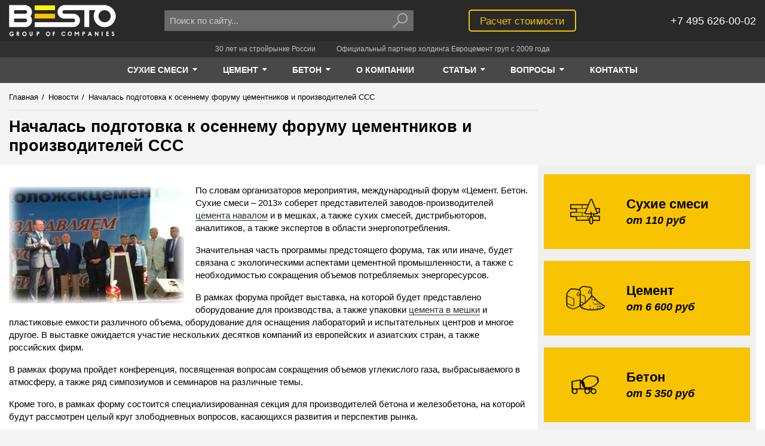

--- FILE ---
content_type: text/html; charset=UTF-8
request_url: https://www.avtobeton.ru/news/nachalas-podgotovka-k-osennemu-forumu-cementnikov-i-proizvoditelejj-sss.html
body_size: 33349
content:
<!doctype html>
<html lang="ru-RU" prefix="og: https://ogp.me/ns#">
<head>
    
        <meta charset="UTF-8">
<base href="https://www.avtobeton.ru/">

<title>Началась подготовка к осеннему форуму цементников и производителей ССС</title>
<meta name="description" content="Деловое мероприятие для представителей цементной индустрии и смежных отраслей пройдет в Москве в ноябре месяце.">
<meta name="keywords" content="бетон, сухие смеси, цемент, цемент в таре,">


<meta property="og:site_name" content="Besto">
<meta property="og:title" content="Началась подготовка к осеннему форуму цементников и производителей ССС">
<meta property="og:description" content="Деловое мероприятие для представителей цементной индустрии и смежных отраслей пройдет в Москве в ноябре месяце.">
<meta property="og:url" content="https://www.avtobeton.ru/news/nachalas-podgotovka-k-osennemu-forumu-cementnikov-i-proizvoditelejj-sss.html">
<meta property="og:image" content="/assets/theme/dist/images/logo/logo.png">




<meta http-equiv="X-UA-Compatible" content="IE=edge">
<meta name="viewport" content="width=device-width, initial-scale=1, maximum-scale=1, user-scalable=no">
<meta name="HandheldFriendly" content="True">


<meta name="SKYPE_TOOLBAR" content="SKYPE_TOOLBAR_PARSER_COMPATIBLE">
<meta name="format-detection" content="telephone=no">


<style>
    html {
        opacity: 0;
    }
</style>


<link rel="shortcut icon" href="/assets/theme/dist/images/favicon/favicon.png" type="image/png">



    <!-- Global site tag (gtag.js) - Google Analytics -->
    <script async src="https://www.googletagmanager.com/gtag/js?id=UA-103563484-1"></script>
    <script>
        window.dataLayer = window.dataLayer || [];
        function gtag(){ dataLayer.push(arguments);}
        gtag('js', new Date());
        gtag('config', 'UA-103563484-1');
    </script>
    
    <!-- Global site tag (gtag.js) - Google Analytics -->
    <script async src="https://www.googletagmanager.com/gtag/js?id=UA-103563484-2"></script>
    <script>
        window.dataLayer = window.dataLayer || [];
        function gtag(){ dataLayer.push(arguments);}
        gtag('js', new Date());
    
        gtag('config', 'UA-103563484-2');
    </script>

    

	<script type="text/javascript">
		if (typeof mse2Config == "undefined") {mse2Config = {"cssUrl":"\/assets\/components\/msearch2\/css\/web\/","jsUrl":"\/assets\/components\/msearch2\/js\/web\/","actionUrl":"\/assets\/components\/msearch2\/action.php"};}
		if (typeof mse2FormConfig == "undefined") {mse2FormConfig = {};}
		mse2FormConfig["ff1848f51da666e3c4bd46e8875f9de696af2cc1"] = {"autocomplete":"results","queryVar":"query","minQuery":3,"pageId":55};
	</script>
</head>
<body class="page-inner">
    <!-- 0.3817 s, 0.0197 s, 63 -->

    <!--[if lte IE 9]>
        <div>У вас слишком старый браузер. Сайт в этом браузере отображается некорректно.</div>
    <![endif]-->
    <![if !(IE)]>

        
            <div class="page">
                
                    <div class="notfooter">

                        
                            
<header class="header">
    <div class="container">
        <div class="">
            <div class="grid-noGutter-middle">
                <div class="header-logo-w col-2.5_sm-2.5_xs-6">
                    <a class="header-logo" href="/">Besto</a>
                    <script type="application/ld+json">
                        {
                            "@context": "https://schema.org",
                            "@type": "Organization",
                            "url": "https://www.avtobeton.ru/",
                            "logo": "https://www.avtobeton.ru/assets/theme/dist/images/logo/logo.png"
                        }
                    </script>
                </div>
                <div class="header-search-w col-4_sm-3.5_xs-6">
                    <div class="header-search">
        <form data-key="ff1848f51da666e3c4bd46e8875f9de696af2cc1" class="header-search__form msearch2" action="poisk.html" method="GET" id="mse2_form">
            <div class="header-search__input-w">
                <input class="header-search__input" type="text" name="query" autocomplete="off"
                       placeholder="Поиск по сайту..." value="">
            </div>
            <div class="header-search__btn-w">
                <button class="header-search__btn" type="submit">
                    <svg class="header-search__btn-svg icon-svg" viewBox="0 0 15 13">
                        <path d="M9.5 8C11.433 8 13 6.433 13 4.5S11.433 1 9.5 1 6 2.567 6 4.5 7.567 8 9.5 8zm-3.233-.975c.196-.195.518-.19.708 0 .195.195.19.517 0 .708l-4.95 4.95c-.195.194-.517.19-.707 0-.195-.196-.19-.518 0-.708l4.95-4.95zM9.5 9C7.015 9 5 6.985 5 4.5S7.015 0 9.5 0 14 2.015 14 4.5 11.985 9 9.5 9z"/>
                    </svg>
                </button>
            </div>
        </form>
    </div>                </div>

                <div class="header-calc-w col-3.5_xs-6">
                    <div class="header-calc">
                        <a class="button-strip__primary" href="raschet-stoimosti.html">Расчет стоимости</a>
                    </div>
                </div>
                <div class="header-phone-w col-2_sm-2.5_xs-6">
                    <div class="header-phone">
                        
                        <div class="header-phone__text" itemscope itemtype="https://schema.org/Organization">
                            <div itemprop="telephone">+7 495 626-00-02</div>
                        </div>
                    </div>
                </div>
            </div>
        </div>
    </div>
</header>

<div class="slogan">
    <div class="container">
        <div class="">
            <div class="slogan__item">30 лет на стройрынке России</div>
            <div class="slogan__item">Официальный партнер холдинга Евроцемент груп с 2009 года</div>
        </div>
    </div>
</div>                        

                        
                            

<nav class="nav" role='navigation'>
    <div class="container">
        <div class="">
            <div class="nav__items">
                                                                                            
                                                                                                                                                                                                                                                                                                                                                                                                                        
                    <div class="nav__item">
                        <a class="nav__item-link is-active" href="suhie_smesi.html">
                            <span class="nav__item-text">Сухие смеси</span>
                                                            <span class="nav__item-caret">
                                    <svg class="nav__item-caret-svg icon-svg" viewBox="0 0 40 40">
                                        <path d="M22.857 15.714c0 0.379-0.156 0.737-0.424 1.004l-10 10c-0.268 0.268-0.625 0.424-1.004 0.424s-0.737-0.156-1.004-0.424l-10-10c-0.268-0.268-0.424-0.625-0.424-1.004 0-0.781 0.647-1.429 1.429-1.429h20c0.781 0 1.429 0.647 1.429 1.429z"></path>
                                    </svg>
                                </span>
                                                    </a>
                                                    <div class="nav__subitems">
                                <div class="nav__subitem">
 <a class="nav__subitem-link is-active" href="suxie-smesi/kladochnyie-smesi/">Кладочные смеси</a>
 </div><div class="nav__subitem">
 <a class="nav__subitem-link is-active" href="suhie_smesi/smesi-dlya-polov/">Смеси для полов</a>
 </div><div class="nav__subitem">
 <a class="nav__subitem-link is-active" href="suxie-smesi/smesi-dlya-sten/">Штукатурные смеси</a>
 </div><div class="nav__subitem">
 <a class="nav__subitem-link is-active" href="suxie-smesi/kleevyie-sostavyi/">Клеевые смеси</a>
 </div>                            </div>
                                            </div>
                                                                            
                                                                                                                                                                                                                                                                                                                            
                    <div class="nav__item">
                        <a class="nav__item-link is-active" href="cement.html">
                            <span class="nav__item-text">Цемент</span>
                                                            <span class="nav__item-caret">
                                    <svg class="nav__item-caret-svg icon-svg" viewBox="0 0 40 40">
                                        <path d="M22.857 15.714c0 0.379-0.156 0.737-0.424 1.004l-10 10c-0.268 0.268-0.625 0.424-1.004 0.424s-0.737-0.156-1.004-0.424l-10-10c-0.268-0.268-0.424-0.625-0.424-1.004 0-0.781 0.647-1.429 1.429-1.429h20c0.781 0 1.429 0.647 1.429 1.429z"></path>
                                    </svg>
                                </span>
                                                    </a>
                                                    <div class="nav__subitems">
                                <div class="nav__subitem">
 <a class="nav__subitem-link is-active" href="cement-navalom.html">Цемент навалом</a>
 </div><div class="nav__subitem">
 <a class="nav__subitem-link is-active" href="cement_v_meshkah.html">Цемент в мешках</a>
 </div><div class="nav__subitem">
 <a class="nav__subitem-link is-active" href="produkcziya/cement/dostavka-cementa.html">Доставка цемента</a>
 </div>                            </div>
                                            </div>
                                                                            
                                                                                                                                                                                                                                                                                                                                                                                                                                                                                                                                                                                                                                                                                                            
                    <div class="nav__item">
                        <a class="nav__item-link is-active" href="beton.html">
                            <span class="nav__item-text">Бетон</span>
                                                            <span class="nav__item-caret">
                                    <svg class="nav__item-caret-svg icon-svg" viewBox="0 0 40 40">
                                        <path d="M22.857 15.714c0 0.379-0.156 0.737-0.424 1.004l-10 10c-0.268 0.268-0.625 0.424-1.004 0.424s-0.737-0.156-1.004-0.424l-10-10c-0.268-0.268-0.424-0.625-0.424-1.004 0-0.781 0.647-1.429 1.429-1.429h20c0.781 0 1.429 0.647 1.429 1.429z"></path>
                                    </svg>
                                </span>
                                                    </a>
                                                    <div class="nav__subitems">
                                <div class="nav__subitem">
 <a class="nav__subitem-link is-active" href="tovarnyi_beton.html">Товарный бетон</a>
 </div><div class="nav__subitem">
 <a class="nav__subitem-link is-active" href="rastvor_cement.html">Раствор цементный</a>
 </div><div class="nav__subitem">
 <a class="nav__subitem-link is-active" href="peskobeton_m300.html">Пескобетон</a>
 </div><div class="nav__subitem">
 <a class="nav__subitem-link is-active" href="toshiy_beton.html">Тощий бетон</a>
 </div><div class="nav__subitem">
 <a class="nav__subitem-link is-active" href="keramzitobeton.html">Керамзитобетон</a>
 </div><div class="nav__subitem">
 <a class="nav__subitem-link is-active" href="betononasos.html">Бетононасос</a>
 </div><div class="nav__subitem">
 <a class="nav__subitem-link is-active" href="produkcziya/beton/dostavka.html">Доставка бетона</a>
 </div>                            </div>
                                            </div>
                
                

                                                                                                                                                                                                        <div class="nav__item">
            <a class="nav__item-link " href="o-kompanii.html">
                <span class="nav__item-text">О компании</span>
                            </a>
                    </div>        <div class="nav__item">
            <a class="nav__item-link " href="stati/">
                <span class="nav__item-text">Статьи</span>
                                    <span class="nav__item-caret">
                        <svg class="nav__item-caret-svg icon-svg" viewBox="0 0 40 40">
                            <path d="M22.857 15.714c0 0.379-0.156 0.737-0.424 1.004l-10 10c-0.268 0.268-0.625 0.424-1.004 0.424s-0.737-0.156-1.004-0.424l-10-10c-0.268-0.268-0.424-0.625-0.424-1.004 0-0.781 0.647-1.429 1.429-1.429h20c0.781 0 1.429 0.647 1.429 1.429z"></path>
                        </svg>
                    </span>
                            </a>
                            <div class="nav__subitems">
                            <div class="nav__subitem">
            <a class="nav__subitem-link " href="statyi_pro_suhie_smesi.html">Статьи о сухих смесях</a>
        </div>        <div class="nav__subitem">
            <a class="nav__subitem-link " href="statyi_o_betone.html">Статьи о бетоне</a>
        </div>        <div class="nav__subitem">
            <a class="nav__subitem-link " href="statyi_o_cemente.html">Статьи о цементе</a>
        </div>        <div class="nav__subitem">
            <a class="nav__subitem-link " href="statyi_o_stroitelstve.html">Статьи о строительстве</a>
        </div>        <div class="nav__subitem">
            <a class="nav__subitem-link " href="statyi_o_betononasosah.html">Статьи о бетононасосах</a>
        </div>        <div class="nav__subitem">
            <a class="nav__subitem-link  last" href="statyi_o_peskobetone.html">Статьи о пескобетоне и керамзитобетоне</a>
        </div>                </div>
                    </div>        <div class="nav__item">
            <a class="nav__item-link " href="voprosyi/">
                <span class="nav__item-text">Вопросы</span>
                                    <span class="nav__item-caret">
                        <svg class="nav__item-caret-svg icon-svg" viewBox="0 0 40 40">
                            <path d="M22.857 15.714c0 0.379-0.156 0.737-0.424 1.004l-10 10c-0.268 0.268-0.625 0.424-1.004 0.424s-0.737-0.156-1.004-0.424l-10-10c-0.268-0.268-0.424-0.625-0.424-1.004 0-0.781 0.647-1.429 1.429-1.429h20c0.781 0 1.429 0.647 1.429 1.429z"></path>
                        </svg>
                    </span>
                            </a>
                            <div class="nav__subitems">
                            <div class="nav__subitem">
            <a class="nav__subitem-link " href="voprosyi/suxie-stroitelnyie-smesi.html">Вопросы по сухим строительным смесям</a>
        </div>        <div class="nav__subitem">
            <a class="nav__subitem-link " href="voprosyi/czement.html">Цемент</a>
        </div>        <div class="nav__subitem">
            <a class="nav__subitem-link " href="voprosyi/beton-i-rastvor.html">Бетон и раствор</a>
        </div>        <div class="nav__subitem">
            <a class="nav__subitem-link  last" href="voprosyi/dostavka.html">Доставка</a>
        </div>                </div>
                    </div>        <div class="nav__item">
            <a class="nav__item-link  last" href="kontakt.html">
                <span class="nav__item-text">Контакты</span>
                            </a>
                    </div>            </div>
        </div>
    </div>
</nav>                        

                        
                            
                                
    <div class="crumbs-w">
    <div class="crumbs">
        <div class="container">
            <div class="">
                <div class="grid-noGutter-equalHeight">
                    <div class="col-8.5_sm-8_xs-12-top">
                                                                        <ul class="crumbs-list" itemscope itemtype="https://schema.org/BreadcrumbList"><li class="crumbs-list__item" itemprop="itemListElement" itemscope itemtype="https://schema.org/ListItem">
                                    <a class="crumbs-list__link" href="/" itemprop="item">
                                        <span class="crumbs-list__text" itemprop="name">Главная</span>
                                        <meta itemprop="position" content="1">
                                    </a>
                                </li><li class="crumbs-list__item"><span class="crumbs-list__separator">/</span></li><li class="crumbs-list__item" itemprop="itemListElement" itemscope itemtype="https://schema.org/ListItem">
                                    <a class="crumbs-list__link" href="news/" itemprop="item">
                                        <span class="crumbs-list__text" itemprop="name">Новости</span>
                                        <meta itemprop="position" content="2">
                                    </a>
                                </li><li class="crumbs-list__item"><span class="crumbs-list__separator">/</span></li><li class="crumbs-list__item crumbs-list__item_active" itemprop="itemListElement" itemscope itemtype="https://schema.org/ListItem">
                                    
                                    <span class="crumbs-list__text" itemprop="name">Началась подготовка к осеннему форуму цементников и производителей ССС</span>
                                </li></ul>                        <div class="crumbs-header-w">
                            <h1 class="crumbs-header" >
                                Началась подготовка к осеннему форуму цементников и производителей ССС                            </h1>
                        </div>
                                            </div>
                    <div class="col-3.5_sm-4_xs-12">
                        
                    </div>
                </div>
            </div>
        </div>
    </div>
    </div>
                            

                            
                                <main class="main-w container">
                                    
                                        <div class="main container">
                                            <div class="">
                                                <div class="grid-noGutter-equalHeight">
                                                    <div class="col-8.5_xs-12">
                                                        
                                                            <div class="content">
                                                                        
    <div class="content__text">
        
                    <span itemscope itemtype="https://schema.org/ImageObject">
                <img itemprop="contentUrl" src="/assets/cache_image/images/photo/91_293x195_5dc.jpg"
                     alt="Началась подготовка к осеннему форуму цементников и производителей ССС"
                     align="left">
            </span>
        
        <p>По словам организаторов мероприятия, международный форум &laquo;Цемент. Бетон. Сухие смеси &ndash; 2013&raquo; соберет представителей заводов-производителей <a title="цемента навалом" href="/cement.html">цемента навалом</a> и в мешках, а также сухих смесей, дистрибьюторов, аналитиков, а также экспертов в области энергопотребления.</p>
<p>Значительная часть программы предстоящего форума, так или иначе, будет связана с экологическими аспектами цементной промышленности, а также с необходимостью сокращения объемов потребляемых энергоресурсов.</p>
<p>В рамках форума пройдет выставка, на которой будет представлено оборудование для производства, а также упаковки <a title="цемента в мешки" href="/cement_v_meshkah.html">цемента в мешки</a> и пластиковые емкости различного объема, оборудование для оснащения лабораторий и испытательных центров и многое другое. В выставке ожидается участие нескольких десятков компаний из европейских и азиатских стран, а также российских фирм.</p>
<p>В рамках форума пройдет конференция, посвященная вопросам сокращения объемов углекислого газа, выбрасываемого в атмосферу, а также ряд симпозиумов и семинаров на различные темы.</p>
<p>Кроме того, в рамках форму состоится специализированная секция для производителей бетона и железобетона, на которой будут рассмотрен целый круг злободневных вопросов, касающихся развития и перспектив рынка.</p>
<p>Производителями <a title="сухих смесей с фиброй" href="/suhie_smesi.html">сухих смесей с фиброй</a> и без будет интересно принять участие в традиционной Неделе ССС, которая также будет проходить в рамках глобального форума. На протяжении нескольких дней производители и продавцы сухих смесей смогут обсудить все интересующие их вопросы, а также познакомиться с новейшими разработками в данной области.</p>
            </div>
            

                <div class="short-list">
            <div class="short-list__header like-h2">
                                    <a href="news/">Новости</a>
                            </div>
            <div class="short-list__items">
                <div class="grid-3_xs-2-noGutter-equalHeight">
                                            <div class="short-list__col col">
                            <div class="short-list__item-w">
                                <div class="short-list__item">
                                    <div class="short-list__img-w">
                                        <a class="short-list__link" href="news/«sibirskij-czement»-zapuskaet-novuyu-linejku-tarirovannoj-produkczii-v-bumazhnyix-meshkax-po-25-i-50-kilogrammov.html">
                                            <img class="short-list__img" src="/assets/cache_image/images/news/1199_220x90_6e0.jpg"
                                                 alt="«Сибирский цемент» в сентябре 2022 запускает новую линейку тарированной продукции в бумажных мешках по 25 и 50 килограммов.">
                                        </a>
                                    </div>
                                                                        <div class="short-list__title">
                                        <a class="short-list__link" href="news/«sibirskij-czement»-zapuskaet-novuyu-linejku-tarirovannoj-produkczii-v-bumazhnyix-meshkax-po-25-i-50-kilogrammov.html">«Сибирский цемент» в сентябре 2022 запускает новую линейку тарированной продукции в бумажных мешках по 25 и 50 килограммов.</a>
                                    </div>
                                </div>
                            </div>
                        </div>
                                            <div class="short-list__col col">
                            <div class="short-list__item-w">
                                <div class="short-list__item">
                                    <div class="short-list__img-w">
                                        <a class="short-list__link" href="news/evroczement-garantiruet-trudoustrojstvo-vyipusknikov-programmyi-«professionalitet»-na-svoi-predpriyatiya.html">
                                            <img class="short-list__img" src="/assets/cache_image/images/news/1049_220x90_6e0.jpg"
                                                 alt="Евроцемент гарантирует трудоустройство выпускников программы «Профессионалитет» на свои предприятия.">
                                        </a>
                                    </div>
                                                                        <div class="short-list__title">
                                        <a class="short-list__link" href="news/evroczement-garantiruet-trudoustrojstvo-vyipusknikov-programmyi-«professionalitet»-na-svoi-predpriyatiya.html">Евроцемент гарантирует трудоустройство выпускников программы «Профессионалитет» на свои предприятия.</a>
                                    </div>
                                </div>
                            </div>
                        </div>
                                            <div class="short-list__col col">
                            <div class="short-list__item-w">
                                <div class="short-list__item">
                                    <div class="short-list__img-w">
                                        <a class="short-list__link" href="news/voronezhskij-filial-kompanii-«evroczement»-uluchshaet-kachestvo-klinkera.html">
                                            <img class="short-list__img" src="/assets/cache_image/images/news/1015_220x90_6e0.jpg"
                                                 alt="Воронежский филиал компании «Евроцемент» улучшает качество клинкера">
                                        </a>
                                    </div>
                                                                        <div class="short-list__title">
                                        <a class="short-list__link" href="news/voronezhskij-filial-kompanii-«evroczement»-uluchshaet-kachestvo-klinkera.html">Воронежский филиал компании «Евроцемент» улучшает качество клинкера</a>
                                    </div>
                                </div>
                            </div>
                        </div>
                                    </div>
            </div>
        </div>
    







                                                            </div>
                                                        
                                                    </div>
                                                    <div class="col-3.5_xs-12">
                                                        
                                                            <div class="sidebar-w">
                                                                <div class="sidebar">
                                                                            <div class="sb-cat-banners">
            <div class="sb-cat-banners__item">
            <a class="sb-cat-banners__link" href="suhie_smesi.html">&nbsp;</a>
            <div class="sb-cat-banners__img-w">
                <img class="sb-cat-banners__img" src="/assets/theme/dist/images/cat_banner_1.png" alt="Сухие смеси">
            </div>
            <div class="sb-cat-banners__text">
                <div class="sb-cat-banners__title">Сухие смеси</div>
                <div class="sb-cat-banners__price">от 110 руб</div>
            </div>
        </div>
            <div class="sb-cat-banners__item">
            <a class="sb-cat-banners__link" href="cement.html">&nbsp;</a>
            <div class="sb-cat-banners__img-w">
                <img class="sb-cat-banners__img" src="/assets/theme/dist/images/cat_banner_2.png" alt="Цемент">
            </div>
            <div class="sb-cat-banners__text">
                <div class="sb-cat-banners__title">Цемент</div>
                <div class="sb-cat-banners__price">от 6 600 руб</div>
            </div>
        </div>
            <div class="sb-cat-banners__item">
            <a class="sb-cat-banners__link" href="beton.html">&nbsp;</a>
            <div class="sb-cat-banners__img-w">
                <img class="sb-cat-banners__img" src="/assets/theme/dist/images/cat_banner_3.png" alt="Бетон">
            </div>
            <div class="sb-cat-banners__text">
                <div class="sb-cat-banners__title">Бетон</div>
                <div class="sb-cat-banners__price">от 5 350 руб</div>
            </div>
        </div>
    </div>        <nav class="sb-cat-menu">
                <ul>
                            <li>
                    <a href="suhie_smesi.html">Сухие смеси</a>
                                            <ul>
                                                            <li><a href="suxie-smesi/kladochnyie-smesi/">Кладочные смеси</a></li>
                                                            <li><a href="suhie_smesi/smesi-dlya-polov/">Смеси для полов</a></li>
                                                            <li><a href="suxie-smesi/smesi-dlya-sten/">Штукатурные смеси</a></li>
                                                            <li><a href="suxie-smesi/kleevyie-sostavyi/">Клеевые смеси</a></li>
                                                    </ul>
                                    </li>
                            <li>
                    <a href="cement.html">Цемент</a>
                                            <ul>
                                                            <li><a href="cement-navalom.html">Цемент навалом</a></li>
                                                            <li><a href="cement_v_meshkah.html">Цемент в мешках</a></li>
                                                            <li><a href="produkcziya/cement/dostavka-cementa.html">Доставка цемента</a></li>
                                                    </ul>
                                    </li>
                            <li>
                    <a href="beton.html">Бетон</a>
                                            <ul>
                                                            <li><a href="tovarnyi_beton.html">Товарный бетон</a></li>
                                                            <li><a href="rastvor_cement.html">Раствор цементный</a></li>
                                                            <li><a href="peskobeton_m300.html">Пескобетон</a></li>
                                                            <li><a href="toshiy_beton.html">Тощий бетон</a></li>
                                                            <li><a href="keramzitobeton.html">Керамзитобетон</a></li>
                                                            <li><a href="betononasos.html">Бетононасос</a></li>
                                                            <li><a href="produkcziya/beton/dostavka.html">Доставка бетона</a></li>
                                                    </ul>
                                    </li>
                    </ul>
    
    
</nav>                    
                    

                                                                </div>
                                                            </div>
                                                        
                                                    </div>
                                                </div>
                                            </div>
                                        </div>
                                    
                                </main>
                            

                        
                    </div>

                    
                        <footer class="footer">
    <div class="container">
        <div class="grid-noGutter-equalHeight">
                                        <div class="col-2_xs-6">
                    <ul class="footer__menu">
                        <li class="footer__menu-item"><a class="footer__menu-link" href="suhie_smesi.html">Сухие смеси</a></li>
                                                    
                            
                            
                            <li class="footer__menu-item"><a class="footer__menu-link" href="suxie-smesi/kladochnyie-smesi/">Кладочные смеси</a></li>
                                                    
                            
                            
                            <li class="footer__menu-item"><a class="footer__menu-link" href="suhie_smesi/smesi-dlya-polov/">Смеси для полов</a></li>
                                                    
                            
                            
                            <li class="footer__menu-item"><a class="footer__menu-link" href="suxie-smesi/smesi-dlya-sten/">Штукатурные смеси</a></li>
                                                    
                            
                            
                            <li class="footer__menu-item"><a class="footer__menu-link" href="suxie-smesi/kleevyie-sostavyi/">Клеевые смеси</a></li>
                                            </ul>
                </div>
                            <div class="col-2_xs-6">
                    <ul class="footer__menu">
                        <li class="footer__menu-item"><a class="footer__menu-link" href="cement.html">Цемент</a></li>
                                                    
                            
                            
                            <li class="footer__menu-item"><a class="footer__menu-link" href="cement-navalom.html">Цемент навалом</a></li>
                                                    
                            
                            
                            <li class="footer__menu-item"><a class="footer__menu-link" href="cement_v_meshkah.html">Цемент в мешках</a></li>
                                                    
                                                                                        
                            
                            <li class="footer__menu-item"><a class="footer__menu-link" href="/dostavka_cementa.html">Доставка цемента</a></li>
                                            </ul>
                </div>
                            <div class="col-2_xs-6">
                    <ul class="footer__menu">
                        <li class="footer__menu-item"><a class="footer__menu-link" href="beton.html">Бетон</a></li>
                                                    
                            
                            
                            <li class="footer__menu-item"><a class="footer__menu-link" href="tovarnyi_beton.html">Товарный бетон</a></li>
                                                    
                            
                            
                            <li class="footer__menu-item"><a class="footer__menu-link" href="rastvor_cement.html">Раствор цементный</a></li>
                                                    
                            
                            
                            <li class="footer__menu-item"><a class="footer__menu-link" href="peskobeton_m300.html">Пескобетон</a></li>
                                                    
                            
                            
                            <li class="footer__menu-item"><a class="footer__menu-link" href="toshiy_beton.html">Тощий бетон</a></li>
                                                    
                            
                            
                            <li class="footer__menu-item"><a class="footer__menu-link" href="keramzitobeton.html">Керамзитобетон</a></li>
                                                    
                            
                            
                            <li class="footer__menu-item"><a class="footer__menu-link" href="betononasos.html">Бетононасос</a></li>
                                                    
                            
                                                                                        
                            <li class="footer__menu-item"><a class="footer__menu-link" href="/dostavka.html">Доставка бетона</a></li>
                                            </ul>
                </div>
            
            
			
            <div class="col-2_xs-6">
                <ul class="footer__menu">
                    <li class="footer__menu-item"><a class="footer__menu-link" href="o-kompanii.html">О компании</a></li><li class="footer__menu-item"><a class="footer__menu-link" href="stati/">Статьи</a></li><li class="footer__menu-item"><a class="footer__menu-link" href="voprosyi/">Вопросы</a></li><li class="footer__menu-item"><a class="footer__menu-link" href="kontakt.html">Контакты</a></li><li class="footer__menu-item"><a class="footer__menu-link" href="news/">Новости</a></li>                </ul>
            </div>
            <div class="col-4_xs-12">
                <div class="footer__info" itemscope itemtype="https://schema.org/Organization">
                    <div class="footer__info-line footer__address" itemprop="address" itemscope itemtype="https://schema.org/PostalAddress">
                        <span itemprop="addressLocality">Москва,</span>
                        <span itemprop="streetAddress">ул. Большой Каретный переулок 24</span>
                    </div>
                    <div class="footer__info-line footer__phone" itemprop="telephone">+7 495 626-00-02</div>
                                        <div class="footer__info-line footer__email" itemprop="email">info@avtobeton.ru</div>
                    <div class="footer__info-line footer__copyright">© 2002–2022 <span itemprop="name">BESTO</span></div>
                </div>
                <div class="footer__counters">
                    

    <div>
        
            
            <!-- Yandex.Metrika informer -->
    <a href="https://metrika.yandex.ru/stat/?id=2818552&amp;from=informer"
       target="_blank" rel="nofollow"><img src="https://informer.yandex.ru/informer/2818552/3_0_868686FF_666666FF_0_pageviews"
                                           style="width:88px; height:31px; border:0;" alt="Яндекс.Метрика"
                                           title="Яндекс.Метрика: данные за сегодня (просмотры, визиты и уникальные посетители)"
                                           class="ym-advanced-informer" data-cid="2818552" data-lang="ru"/></a>
            <!-- /Yandex.Metrika informer -->

            <!-- Yandex.Metrika counter -->
    <script type="text/javascript">
        (function (d, w, c) {
            (w[c] = w[c] || []).push(function () {
                try {
                    w.yaCounter2818552 = new Ya.Metrika({
                        id: 2818552,
                        clickmap: true,
                        trackLinks: true,
                        accurateTrackBounce: true,
                        webvisor: true
                    });
                } catch (e) {
                }
            });

            var n = d.getElementsByTagName("script")[0],
                s = d.createElement("script"),
                f = function () {
                    n.parentNode.insertBefore(s, n);
                };
            s.type = "text/javascript";
            s.async = true;
            s.src = "https://mc.yandex.ru/metrika/watch.js";

            if (w.opera == "[object Opera]") {
                d.addEventListener("DOMContentLoaded", f, false);
            } else {
                f();
            }
        })(document, window, "yandex_metrika_callbacks");
    </script>
    <noscript><div><img src="https://mc.yandex.ru/watch/2818552" style="position:absolute; left:-9999px;" alt=""/></div></noscript>
            <!-- /Yandex.Metrika counter -->
    </div>
        <div>
        <!--LiveInternet counter--><script type="text/javascript">
    document.write("<a href='//www.liveinternet.ru/click' " +
        "target=_blank rel='nofollow'><img src='//counter.yadro.ru/hit?t12.5;r" +
        escape(document.referrer) + ((typeof(screen) == "undefined") ? "" :
            ";s" + screen.width + "*" + screen.height + "*" + (screen.colorDepth ?
            screen.colorDepth : screen.pixelDepth)) + ";u" + escape(document.URL) +
        ";" + Math.random() +
        "' alt='' title='LiveInternet: показано число просмотров за 24" +
        " часа, посетителей за 24 часа и за сегодня' " +
        "border='0' width='88' height='31'><\/a>")
    </script><!--/LiveInternet-->

    </div>

                </div>
            </div>
        </div>

        <div class="footer__disclaimer">
            Информация, предоставленная на сайте, носит исключительно информационно-рекламный характер и не является офертой или публичной офертой.
        </div>
    </div>
</footer>                    

                
            </div>
        

        
            

<style>
                @charset "UTF-8";
/*! normalize.css v3.0.3 | MIT License | github.com/necolas/normalize.css */
body,html{ height:100%}html{ -ms-text-size-adjust:100%;-webkit-text-size-adjust:100%;opacity:1!important;font-family:sans-serif}body{ margin:0;background:#f4f4f4;color:#000;font-family:sans-serif,arial;font-size:15px;line-height:1.4em}article,aside,details,figcaption,figure,footer,header,hgroup,main,menu,nav,section,summary{ display:block}audio,canvas,progress,video{ display:inline-block;vertical-align:baseline}audio:not([controls]){ display:none;height:0}[hidden],template{ display:none}a{ background-color:transparent;border-bottom:1px solid currentColor;color:#242b37;text-decoration:none;-webkit-transition:color .2s ease-in-out,border-color .2s ease-in-out;-o-transition:color .2s ease-in-out,border-color .2s ease-in-out;-moz-transition:color .2s ease-in-out,border-color .2s ease-in-out;transition:color .2s ease-in-out,border-color .2s ease-in-out}a:active,a:hover{ outline:0}abbr[title]{ border-bottom:1px dotted}b,strong{ font-weight:700}dfn{ font-style:italic}h1{ font-size:2em;margin:.67em 0}mark{ background:#ff0;color:#000}small{ font-size:80%}sub,sup{ font-size:75%;line-height:0;position:relative;vertical-align:baseline}sup{ top:-.5em}sub{ bottom:-.25em}img{ border:0}svg:not(:root){ overflow:hidden}figure{ margin:1em 40px}hr{ margin:20px 0;border:0;border-top:1px solid #ddd;height:0;-webkit-box-sizing:content-box;-moz-box-sizing:content-box;box-sizing:content-box}pre{ overflow:auto}code,kbd,pre,samp{ font-family:monospace,monospace;font-size:1em}button,input,optgroup,select,textarea{ color:inherit;font:inherit;margin:0}button{ overflow:visible}button,select{ text-transform:none}button,html input[type=button],input[type=reset],input[type=submit]{ -webkit-appearance:button;cursor:pointer}button[disabled],html input[disabled]{ cursor:default}input::-moz-focus-inner{ border:0;padding:0}input{ line-height:normal}input[type=checkbox],input[type=radio]{ -webkit-box-sizing:border-box;-moz-box-sizing:border-box;box-sizing:border-box;padding:0}input[type=number]::-webkit-inner-spin-button,input[type=number]::-webkit-outer-spin-button{ height:auto}input[type=search]{ -webkit-appearance:textfield;-webkit-box-sizing:content-box;-moz-box-sizing:content-box;box-sizing:content-box}input[type=search]::-webkit-search-cancel-button,input[type=search]::-webkit-search-decoration{ -webkit-appearance:none}fieldset{ border:1px solid silver;margin:0 2px;padding:.35em .625em .75em}legend{ border:0}textarea{ overflow:auto}optgroup{ font-weight:700}table{ border-collapse:collapse;border-spacing:0}legend,ol,td,th,ul{ padding:0}*{ outline:0;-webkit-box-sizing:border-box;-moz-box-sizing:border-box;box-sizing:border-box}a:hover{ border-bottom-color:transparent;color:#f8b101}ol,ul{ list-style-position:inside;line-height:1.8em;margin:0 0 40px}svg{ color:#000}.clearfix{ display:block;clear:both}.jGrowl{ z-index:9999;color:#fff;font-size:12px;font-family:"Helvetica Neue",Helvetica,Arial,sans-serif;position:fixed}.jGrowl.top-left{ left:0;top:0}.jGrowl.top-right{ right:0;top:0}.jGrowl.bottom-left{ left:0;bottom:0}.jGrowl.bottom-right{ right:0;bottom:0}.jGrowl.center{ top:0;width:50%;left:25%}.jGrowl.center .jGrowl-closer,.jGrowl.center .jGrowl-notification{ margin-left:auto;margin-right:auto}.jGrowl-notification{ background-color:#000;opacity:.9;zoom:1;width:250px;padding:10px;margin:10px;text-align:left;display:none;-webkit-border-radius:5px;-moz-border-radius:5px;border-radius:5px;min-height:40px}.jGrowl-notification .ui-state-highlight,.jGrowl-notification .ui-widget-content .ui-state-highlight,.jGrowl-notification .ui-widget-header .ui-state-highlight{ border:1px solid #000;background:#000;color:#fff}.jGrowl-closer,.jGrowl-notification .jGrowl-header{ font-weight:700;font-size:.85em}.jGrowl-notification .jGrowl-close{ background-color:transparent;color:inherit;border:none;z-index:99;float:right;font-weight:700;font-size:1em;cursor:pointer}.jGrowl-closer{ background-color:#000;opacity:.9;zoom:1;width:250px;margin:10px;display:none;-webkit-border-radius:5px;-moz-border-radius:5px;border-radius:5px;padding:4px 10px;cursor:pointer;font-size:.9em;text-align:center}.jGrowl-closer .ui-state-highlight,.jGrowl-closer .ui-widget-content .ui-state-highlight,.jGrowl-closer .ui-widget-header .ui-state-highlight{ border:1px solid #000;background:#000;color:#fff}@media print{ .jGrowl{ display:none}}.af-message-success{ background:green!important}.af-message-error{ background:brown!important}.af-message-info{ background:#000!important}.ui-helper-hidden{ display:none}.ui-helper-hidden-accessible{ border:0;clip:rect(0 0 0 0);height:1px;margin:-1px;overflow:hidden;padding:0;position:absolute;width:1px}.ui-helper-reset{ margin:0;padding:0;border:0;outline:0;line-height:1.3;text-decoration:none;font-size:100%;list-style:none}.ui-helper-clearfix:after,.ui-helper-clearfix:before{ content:"";display:table;border-collapse:collapse}.ui-helper-clearfix:after{ clear:both}.ui-helper-clearfix{ min-height:0}.ui-helper-zfix{ width:100%;height:100%;top:0;left:0;position:absolute;opacity:0;filter:Alpha(Opacity=0)}.ui-front{ z-index:100}.ui-state-disabled{ cursor:default!important}.ui-icon{ display:block;text-indent:-99999px;overflow:hidden;background-repeat:no-repeat}.ui-widget-overlay{ position:fixed;top:0;left:0;width:100%;height:100%}.ui-autocomplete{ position:absolute;top:0;left:0;cursor:default}.ui-menu{ list-style:none;padding:2px;margin:0;display:block;outline:none}.ui-menu .ui-menu{ margin-top:-3px;position:absolute}.ui-menu .ui-menu-item{ margin:0;padding:0;width:100%;list-style-image:url([data-uri])}.ui-menu .ui-menu-divider{ margin:5px -2px;height:0;font-size:0;line-height:0;border-width:1px 0 0}.ui-menu .ui-menu-item a{ text-decoration:none;display:block;padding:2px .4em;line-height:1.5;min-height:0;font-weight:400}.ui-menu .ui-menu-item a.ui-state-active,.ui-menu .ui-menu-item a.ui-state-focus{ font-weight:400;margin:-1px}.ui-menu .ui-state-disabled{ font-weight:400;margin:.4em 0 .2em;line-height:1.5}.ui-menu .ui-state-disabled a{ cursor:default}.ui-menu-icons,.ui-slider{ position:relative}.ui-menu-icons .ui-menu-item a{ position:relative;padding-left:2em}.ui-menu .ui-icon{ position:absolute;top:.2em;left:.2em}.ui-menu .ui-menu-icon{ position:static;float:right}.ui-slider{ text-align:left}.ui-slider .ui-slider-handle{ position:absolute;z-index:2;width:1.2em;height:1.2em;cursor:default}.ui-slider .ui-slider-range{ position:absolute;z-index:1;font-size:.7em;display:block;border:0;background-position:0 0}.ui-slider.ui-state-disabled .ui-slider-handle,.ui-slider.ui-state-disabled .ui-slider-range{ -webkit-filter:inherit;filter:inherit}.ui-slider-horizontal{ height:.8em}.ui-slider-horizontal .ui-slider-handle{ top:-.3em;margin-left:-.6em}.ui-slider-horizontal .ui-slider-range{ top:0;height:100%}.ui-slider-horizontal .ui-slider-range-min{ left:0}.ui-slider-horizontal .ui-slider-range-max{ right:0}.ui-slider-vertical{ width:.8em;height:100px}.ui-slider-vertical .ui-slider-handle{ left:-.3em;margin-left:0;margin-bottom:-.6em}.ui-slider-vertical .ui-slider-range{ left:0;width:100%}.ui-slider-vertical .ui-slider-range-min{ bottom:0}.ui-slider-vertical .ui-slider-range-max{ top:0}.ui-widget{ font-family:Lucida Grande,Lucida Sans,Arial,sans-serif;font-size:1.1em}.ui-widget .ui-widget{ font-size:1em}.ui-widget button,.ui-widget input,.ui-widget select,.ui-widget textarea{ font-family:Lucida Grande,Lucida Sans,Arial,sans-serif;font-size:1em}.ui-widget-content{ border:1px solid #a6c9e2;background:#fcfdfd url(/assets/components/msearch2/css/web/redmond/images/ui-bg_inset-hard_100_fcfdfd_1x100.png) 50% bottom repeat-x;color:#222}.ui-widget-content a{ color:#222}.ui-widget-header{ border:1px solid #4297d7;background:#5c9ccc url(/assets/components/msearch2/css/web/redmond/images/ui-bg_gloss-wave_55_5c9ccc_500x100.png) 50% 50% repeat-x;color:#fff;font-weight:700}.ui-widget-header a{ color:#fff}.ui-state-default,.ui-widget-content .ui-state-default,.ui-widget-header .ui-state-default{ border:1px solid #c5dbec;background:#dfeffc url(/assets/components/msearch2/css/web/redmond/images/ui-bg_glass_85_dfeffc_1x400.png) 50% 50% repeat-x;font-weight:700;color:#2e6e9e}.ui-state-default a,.ui-state-default a:link,.ui-state-default a:visited{ color:#2e6e9e;text-decoration:none}.ui-state-focus,.ui-state-hover,.ui-widget-content .ui-state-focus,.ui-widget-content .ui-state-hover,.ui-widget-header .ui-state-focus,.ui-widget-header .ui-state-hover{ border:1px solid #79b7e7;background:#d0e5f5 url(/assets/components/msearch2/css/web/redmond/images/ui-bg_glass_75_d0e5f5_1x400.png) 50% 50% repeat-x;font-weight:700;color:#1d5987}.ui-state-focus a,.ui-state-focus a:hover,.ui-state-focus a:link,.ui-state-focus a:visited,.ui-state-hover a,.ui-state-hover a:hover,.ui-state-hover a:link,.ui-state-hover a:visited{ color:#1d5987;text-decoration:none}.ui-state-active,.ui-widget-content .ui-state-active,.ui-widget-header .ui-state-active{ border:1px solid #79b7e7;background:#f5f8f9 url(/assets/components/msearch2/css/web/redmond/images/ui-bg_inset-hard_100_f5f8f9_1x100.png) 50% 50% repeat-x;font-weight:700;color:#e17009}.ui-state-active a,.ui-state-active a:link,.ui-state-active a:visited{ color:#e17009;text-decoration:none}.ui-state-highlight,.ui-widget-content .ui-state-highlight,.ui-widget-header .ui-state-highlight{ border:1px solid #fad42e;background:#fbec88 url(/assets/components/msearch2/css/web/redmond/images/ui-bg_flat_55_fbec88_40x100.png) 50% 50% repeat-x;color:#363636}.ui-state-highlight a,.ui-widget-content .ui-state-highlight a,.ui-widget-header .ui-state-highlight a{ color:#363636}.ui-state-error,.ui-widget-content .ui-state-error,.ui-widget-header .ui-state-error{ border:1px solid #cd0a0a;background:#fef1ec url(/assets/components/msearch2/css/web/redmond/images/ui-bg_glass_95_fef1ec_1x400.png) 50% 50% repeat-x;color:#cd0a0a}.ui-state-error a,.ui-state-error-text,.ui-widget-content .ui-state-error a,.ui-widget-content .ui-state-error-text,.ui-widget-header .ui-state-error a,.ui-widget-header .ui-state-error-text{ color:#cd0a0a}.sb-cat-menu>ul>li>a,.ui-priority-primary,.ui-widget-content .ui-priority-primary,.ui-widget-header .ui-priority-primary{ font-weight:700}.ui-priority-secondary,.ui-widget-content .ui-priority-secondary,.ui-widget-header .ui-priority-secondary{ opacity:.7;filter:Alpha(Opacity=70);font-weight:400}.ui-state-disabled,.ui-widget-content .ui-state-disabled,.ui-widget-header .ui-state-disabled{ opacity:.35;filter:Alpha(Opacity=35);background-image:none}.ui-state-disabled .ui-icon{ filter:Alpha(Opacity=35)}.ui-icon{ width:16px;height:16px}.ui-icon,.ui-widget-content .ui-icon{ background-image:url(/assets/components/msearch2/css/web/redmond/images/ui-icons_469bdd_256x240.png)}.ui-widget-header .ui-icon{ background-image:url(/assets/components/msearch2/css/web/redmond/images/ui-icons_d8e7f3_256x240.png)}.ui-state-default .ui-icon{ background-image:url(/assets/components/msearch2/css/web/redmond/images/ui-icons_6da8d5_256x240.png)}.ui-state-focus .ui-icon,.ui-state-hover .ui-icon{ background-image:url(/assets/components/msearch2/css/web/redmond/images/ui-icons_217bc0_256x240.png)}.ui-state-active .ui-icon{ background-image:url(/assets/components/msearch2/css/web/redmond/images/ui-icons_f9bd01_256x240.png)}.ui-state-highlight .ui-icon{ background-image:url(/assets/components/msearch2/css/web/redmond/images/ui-icons_2e83ff_256x240.png)}.ui-state-error .ui-icon,.ui-state-error-text .ui-icon{ background-image:url(/assets/components/msearch2/css/web/redmond/images/ui-icons_cd0a0a_256x240.png)}.ui-icon-blank{ background-position:16px 16px}.ui-icon-carat-1-n{ background-position:0 0}.ui-icon-carat-1-ne{ background-position:-16px 0}.ui-icon-carat-1-e{ background-position:-32px 0}.ui-icon-carat-1-se{ background-position:-48px 0}.ui-icon-carat-1-s{ background-position:-64px 0}.ui-icon-carat-1-sw{ background-position:-80px 0}.ui-icon-carat-1-w{ background-position:-96px 0}.ui-icon-carat-1-nw{ background-position:-112px 0}.ui-icon-carat-2-n-s{ background-position:-128px 0}.ui-icon-carat-2-e-w{ background-position:-144px 0}.ui-icon-triangle-1-n{ background-position:0 -16px}.ui-icon-triangle-1-ne{ background-position:-16px -16px}.ui-icon-triangle-1-e{ background-position:-32px -16px}.ui-icon-triangle-1-se{ background-position:-48px -16px}.ui-icon-triangle-1-s{ background-position:-64px -16px}.ui-icon-triangle-1-sw{ background-position:-80px -16px}.ui-icon-triangle-1-w{ background-position:-96px -16px}.ui-icon-triangle-1-nw{ background-position:-112px -16px}.ui-icon-triangle-2-n-s{ background-position:-128px -16px}.ui-icon-triangle-2-e-w{ background-position:-144px -16px}.ui-icon-arrow-1-n{ background-position:0 -32px}.ui-icon-arrow-1-ne{ background-position:-16px -32px}.ui-icon-arrow-1-e{ background-position:-32px -32px}.ui-icon-arrow-1-se{ background-position:-48px -32px}.ui-icon-arrow-1-s{ background-position:-64px -32px}.ui-icon-arrow-1-sw{ background-position:-80px -32px}.ui-icon-arrow-1-w{ background-position:-96px -32px}.ui-icon-arrow-1-nw{ background-position:-112px -32px}.ui-icon-arrow-2-n-s{ background-position:-128px -32px}.ui-icon-arrow-2-ne-sw{ background-position:-144px -32px}.ui-icon-arrow-2-e-w{ background-position:-160px -32px}.ui-icon-arrow-2-se-nw{ background-position:-176px -32px}.ui-icon-arrowstop-1-n{ background-position:-192px -32px}.ui-icon-arrowstop-1-e{ background-position:-208px -32px}.ui-icon-arrowstop-1-s{ background-position:-224px -32px}.ui-icon-arrowstop-1-w{ background-position:-240px -32px}.ui-icon-arrowthick-1-n{ background-position:0 -48px}.ui-icon-arrowthick-1-ne{ background-position:-16px -48px}.ui-icon-arrowthick-1-e{ background-position:-32px -48px}.ui-icon-arrowthick-1-se{ background-position:-48px -48px}.ui-icon-arrowthick-1-s{ background-position:-64px -48px}.ui-icon-arrowthick-1-sw{ background-position:-80px -48px}.ui-icon-arrowthick-1-w{ background-position:-96px -48px}.ui-icon-arrowthick-1-nw{ background-position:-112px -48px}.ui-icon-arrowthick-2-n-s{ background-position:-128px -48px}.ui-icon-arrowthick-2-ne-sw{ background-position:-144px -48px}.ui-icon-arrowthick-2-e-w{ background-position:-160px -48px}.ui-icon-arrowthick-2-se-nw{ background-position:-176px -48px}.ui-icon-arrowthickstop-1-n{ background-position:-192px -48px}.ui-icon-arrowthickstop-1-e{ background-position:-208px -48px}.ui-icon-arrowthickstop-1-s{ background-position:-224px -48px}.ui-icon-arrowthickstop-1-w{ background-position:-240px -48px}.ui-icon-arrowreturnthick-1-w{ background-position:0 -64px}.ui-icon-arrowreturnthick-1-n{ background-position:-16px -64px}.ui-icon-arrowreturnthick-1-e{ background-position:-32px -64px}.ui-icon-arrowreturnthick-1-s{ background-position:-48px -64px}.ui-icon-arrowreturn-1-w{ background-position:-64px -64px}.ui-icon-arrowreturn-1-n{ background-position:-80px -64px}.ui-icon-arrowreturn-1-e{ background-position:-96px -64px}.ui-icon-arrowreturn-1-s{ background-position:-112px -64px}.ui-icon-arrowrefresh-1-w{ background-position:-128px -64px}.ui-icon-arrowrefresh-1-n{ background-position:-144px -64px}.ui-icon-arrowrefresh-1-e{ background-position:-160px -64px}.ui-icon-arrowrefresh-1-s{ background-position:-176px -64px}.ui-icon-arrow-4{ background-position:0 -80px}.ui-icon-arrow-4-diag{ background-position:-16px -80px}.ui-icon-extlink{ background-position:-32px -80px}.ui-icon-newwin{ background-position:-48px -80px}.ui-icon-refresh{ background-position:-64px -80px}.ui-icon-shuffle{ background-position:-80px -80px}.ui-icon-transfer-e-w{ background-position:-96px -80px}.ui-icon-transferthick-e-w{ background-position:-112px -80px}.ui-icon-folder-collapsed{ background-position:0 -96px}.ui-icon-folder-open{ background-position:-16px -96px}.ui-icon-document{ background-position:-32px -96px}.ui-icon-document-b{ background-position:-48px -96px}.ui-icon-note{ background-position:-64px -96px}.ui-icon-mail-closed{ background-position:-80px -96px}.ui-icon-mail-open{ background-position:-96px -96px}.ui-icon-suitcase{ background-position:-112px -96px}.ui-icon-comment{ background-position:-128px -96px}.ui-icon-person{ background-position:-144px -96px}.ui-icon-print{ background-position:-160px -96px}.ui-icon-trash{ background-position:-176px -96px}.ui-icon-locked{ background-position:-192px -96px}.ui-icon-unlocked{ background-position:-208px -96px}.ui-icon-bookmark{ background-position:-224px -96px}.ui-icon-tag{ background-position:-240px -96px}.ui-icon-home{ background-position:0 -112px}.ui-icon-flag{ background-position:-16px -112px}.ui-icon-calendar{ background-position:-32px -112px}.ui-icon-cart{ background-position:-48px -112px}.ui-icon-pencil{ background-position:-64px -112px}.ui-icon-clock{ background-position:-80px -112px}.ui-icon-disk{ background-position:-96px -112px}.ui-icon-calculator{ background-position:-112px -112px}.ui-icon-zoomin{ background-position:-128px -112px}.ui-icon-zoomout{ background-position:-144px -112px}.ui-icon-search{ background-position:-160px -112px}.ui-icon-wrench{ background-position:-176px -112px}.ui-icon-gear{ background-position:-192px -112px}.ui-icon-heart{ background-position:-208px -112px}.ui-icon-star{ background-position:-224px -112px}.ui-icon-link{ background-position:-240px -112px}.ui-icon-cancel{ background-position:0 -128px}.ui-icon-plus{ background-position:-16px -128px}.ui-icon-plusthick{ background-position:-32px -128px}.ui-icon-minus{ background-position:-48px -128px}.ui-icon-minusthick{ background-position:-64px -128px}.ui-icon-close{ background-position:-80px -128px}.ui-icon-closethick{ background-position:-96px -128px}.ui-icon-key{ background-position:-112px -128px}.ui-icon-lightbulb{ background-position:-128px -128px}.ui-icon-scissors{ background-position:-144px -128px}.ui-icon-clipboard{ background-position:-160px -128px}.ui-icon-copy{ background-position:-176px -128px}.ui-icon-contact{ background-position:-192px -128px}.ui-icon-image{ background-position:-208px -128px}.ui-icon-video{ background-position:-224px -128px}.ui-icon-script{ background-position:-240px -128px}.ui-icon-alert{ background-position:0 -144px}.ui-icon-info{ background-position:-16px -144px}.ui-icon-notice{ background-position:-32px -144px}.ui-icon-help{ background-position:-48px -144px}.ui-icon-check{ background-position:-64px -144px}.ui-icon-bullet{ background-position:-80px -144px}.ui-icon-radio-on{ background-position:-96px -144px}.ui-icon-radio-off{ background-position:-112px -144px}.ui-icon-pin-w{ background-position:-128px -144px}.ui-icon-pin-s{ background-position:-144px -144px}.ui-icon-play{ background-position:0 -160px}.ui-icon-pause{ background-position:-16px -160px}.ui-icon-seek-next{ background-position:-32px -160px}.ui-icon-seek-prev{ background-position:-48px -160px}.ui-icon-seek-end{ background-position:-64px -160px}.ui-icon-seek-first,.ui-icon-seek-start{ background-position:-80px -160px}.ui-icon-stop{ background-position:-96px -160px}.ui-icon-eject{ background-position:-112px -160px}.ui-icon-volume-off{ background-position:-128px -160px}.ui-icon-volume-on{ background-position:-144px -160px}.ui-icon-power{ background-position:0 -176px}.ui-icon-signal-diag{ background-position:-16px -176px}.ui-icon-signal{ background-position:-32px -176px}.ui-icon-battery-0{ background-position:-48px -176px}.ui-icon-battery-1{ background-position:-64px -176px}.ui-icon-battery-2{ background-position:-80px -176px}.ui-icon-battery-3{ background-position:-96px -176px}.ui-icon-circle-plus{ background-position:0 -192px}.ui-icon-circle-minus{ background-position:-16px -192px}.ui-icon-circle-close{ background-position:-32px -192px}.ui-icon-circle-triangle-e{ background-position:-48px -192px}.ui-icon-circle-triangle-s{ background-position:-64px -192px}.ui-icon-circle-triangle-w{ background-position:-80px -192px}.ui-icon-circle-triangle-n{ background-position:-96px -192px}.ui-icon-circle-arrow-e{ background-position:-112px -192px}.ui-icon-circle-arrow-s{ background-position:-128px -192px}.ui-icon-circle-arrow-w{ background-position:-144px -192px}.ui-icon-circle-arrow-n{ background-position:-160px -192px}.ui-icon-circle-zoomin{ background-position:-176px -192px}.ui-icon-circle-zoomout{ background-position:-192px -192px}.ui-icon-circle-check{ background-position:-208px -192px}.ui-icon-circlesmall-plus{ background-position:0 -208px}.ui-icon-circlesmall-minus{ background-position:-16px -208px}.ui-icon-circlesmall-close{ background-position:-32px -208px}.ui-icon-squaresmall-plus{ background-position:-48px -208px}.ui-icon-squaresmall-minus{ background-position:-64px -208px}.ui-icon-squaresmall-close{ background-position:-80px -208px}.ui-icon-grip-dotted-vertical{ background-position:0 -224px}.ui-icon-grip-dotted-horizontal{ background-position:-16px -224px}.ui-icon-grip-solid-vertical{ background-position:-32px -224px}.ui-icon-grip-solid-horizontal{ background-position:-48px -224px}.ui-icon-gripsmall-diagonal-se{ background-position:-64px -224px}.ui-icon-grip-diagonal-se{ background-position:-80px -224px}.ui-widget-overlay,.ui-widget-shadow{ background:#aaa url(/assets/components/msearch2/css/web/redmond/images/ui-bg_flat_0_aaaaaa_40x100.png) 50% 50% repeat-x;opacity:.3;filter:Alpha(Opacity=30)}.ui-widget-shadow{ margin:-8px 0 0 -8px;padding:8px;-webkit-border-radius:8px;-moz-border-radius:8px;border-radius:8px}.noUi-target{ background:#555!important;-webkit-border-radius:8px!important;-moz-border-radius:8px!important;border-radius:8px!important;border:0!important;-webkit-box-shadow:none!important;-moz-box-shadow:none!important;box-shadow:none!important}.noUi-horizontal{ height:16px!important}.noUi-connect{ background-color:#f8c300!important;-webkit-border-radius:7px!important;-moz-border-radius:7px!important;border-radius:7px!important}.noUi-handle,.noUi-handle:before{ -webkit-border-radius:100%!important;-moz-border-radius:100%!important;border-radius:100%!important}.noUi-handle{ width:28px!important;height:28px!important;left:-14px!important}.noUi-handle:after{ display:none!important}.noUi-handle:before{ left:6px!important;top:6px!important;width:-webkit-calc(100% - 12px)!important;width:-moz-calc(100% - 12px)!important;width:calc(100% - 12px)!important;height:-webkit-calc(100% - 12px)!important;height:-moz-calc(100% - 12px)!important;height:calc(100% - 12px)!important;background:#f8c300!important}.mfp-move-from-top .mfp-content{ vertical-align:top}.mfp-move-from-top .mfp-with-anim{ -webkit-transform:translateY(-100px);-moz-transform:translateY(-100px);-ms-transform:translateY(-100px);-o-transform:translateY(-100px);transform:translateY(-100px)}.mfp-move-from-top .mfp-with-anim,.mfp-move-from-top.mfp-bg{ opacity:0;-webkit-transition:all .2s;-o-transition:all .2s;-moz-transition:all .2s;transition:all .2s}.mfp-move-from-top.mfp-ready .mfp-with-anim{ opacity:1;-webkit-transform:translateY(0);-moz-transform:translateY(0);-ms-transform:translateY(0);-o-transform:translateY(0);transform:translateY(0)}.mfp-move-from-top.mfp-ready.mfp-bg{ opacity:.8}.mfp-move-from-top.mfp-removing .mfp-with-anim{ -webkit-transform:translateY(-50px);-moz-transform:translateY(-50px);-ms-transform:translateY(-50px);-o-transform:translateY(-50px);transform:translateY(-50px);opacity:0}.mfp-move-from-top.mfp-removing.mfp-bg{ opacity:0}[class*=grid-],[class*=grid_],[class~=grid]{ -webkit-box-sizing:border-box;-moz-box-sizing:border-box;box-sizing:border-box;display:-webkit-box;display:-webkit-flex;display:-moz-box;display:-ms-flexbox;display:flex;-webkit-box-orient:horizontal;-webkit-box-direction:normal;-webkit-flex-flow:row wrap;-moz-box-orient:horizontal;-moz-box-direction:normal;-ms-flex-flow:row wrap;flex-flow:row wrap;margin:0 -.5rem}[class*=col-],[class*=col_],[class~=col]{ -webkit-box-sizing:border-box;-moz-box-sizing:border-box;box-sizing:border-box;padding:0 .5rem 1rem}[class*=col_],[class~=col]{ -webkit-box-flex:1;-webkit-flex:1 1 0%;-moz-box-flex:1;-ms-flex:1 1 0%;flex:1 1 0%}[class~=grid][class*=col-],[class~=grid][class*=col_],[class~=grid][class~=col]{ margin:0;padding:0}.mfp-figure figure,[class*=grid-][class*=-noGutter]{ margin:0}[class*=grid-][class*=-noGutter]>[class*=col-],[class*=grid-][class*=-noGutter]>[class~=col]{ padding:0}[class*=grid-][class*=-noWrap]{ -webkit-flex-wrap:nowrap;-ms-flex-wrap:nowrap;flex-wrap:nowrap}[class*=grid-][class*=-center]{ -webkit-box-pack:center;-webkit-justify-content:center;-moz-box-pack:center;-ms-flex-pack:center;justify-content:center}[class*=grid-][class*=-right]{ -webkit-box-pack:end;-webkit-justify-content:flex-end;-moz-box-pack:end;-ms-flex-pack:end;justify-content:flex-end;-webkit-align-self:flex-end;-ms-flex-item-align:end;align-self:flex-end;margin-left:auto}[class*=grid-][class*=-top]{ -webkit-box-align:start;-webkit-align-items:flex-start;-moz-box-align:start;-ms-flex-align:start;align-items:flex-start}[class*=grid-][class*=-middle]{ -webkit-box-align:center;-webkit-align-items:center;-moz-box-align:center;-ms-flex-align:center;align-items:center}[class*=grid-][class*=-bottom]{ -webkit-box-align:end;-webkit-align-items:flex-end;-moz-box-align:end;-ms-flex-align:end;align-items:flex-end}[class*=grid-][class*=-reverse]{ -webkit-box-orient:horizontal;-webkit-box-direction:reverse;-webkit-flex-direction:row-reverse;-moz-box-orient:horizontal;-moz-box-direction:reverse;-ms-flex-direction:row-reverse;flex-direction:row-reverse}[class*=grid-][class*=-column-reverse],[class*=grid-][class*=-column]{ -webkit-box-orient:vertical;-webkit-box-direction:normal;-webkit-flex-direction:column;-moz-box-orient:vertical;-moz-box-direction:normal;-ms-flex-direction:column;flex-direction:column}[class*=grid-][class*=-column]>[class*=col-]{ -webkit-flex-basis:auto;-ms-flex-preferred-size:auto;flex-basis:auto}[class*=grid-][class*=-column-reverse]{ -webkit-box-direction:reverse;-webkit-flex-direction:column-reverse;-moz-box-direction:reverse;-ms-flex-direction:column-reverse;flex-direction:column-reverse}[class*=grid-][class*=-spaceBetween]{ -webkit-box-pack:justify;-webkit-justify-content:space-between;-moz-box-pack:justify;-ms-flex-pack:justify;justify-content:space-between}[class*=grid-][class*=-spaceAround]{ -webkit-justify-content:space-around;-ms-flex-pack:distribute;justify-content:space-around}[class*=grid-][class*=-equalHeight]>[class*=col-],[class*=grid-][class*=-equalHeight]>[class*=col_],[class*=grid-][class*=-equalHeight]>[class~=col]{ display:-webkit-box;display:-webkit-flex;display:-moz-box;display:-ms-flexbox;display:flex;-webkit-flex-wrap:wrap;-ms-flex-wrap:wrap;flex-wrap:wrap}[class*=grid-][class*=-equalHeight]>[class*=col-]>*,[class*=grid-][class*=-equalHeight]>[class*=col_]>*,[class*=grid-][class*=-equalHeight]>[class~=col]>*{ -webkit-box-flex:1;-webkit-flex:1 0 100%;-moz-box-flex:1;-ms-flex:1 0 100%;flex:1 0 100%}[class*=grid-][class*=-noBottom]>[class*=col-],[class*=grid-][class*=-noBottom]>[class*=col_],[class*=grid-][class*=-noBottom]>[class~=col]{ padding-bottom:0}[class*=col-][class*=-top]{ -webkit-align-self:flex-start;-ms-flex-item-align:start;align-self:flex-start}[class*=col-][class*=-middle]{ -webkit-align-self:center;-ms-flex-item-align:center;-ms-grid-row-align:center;align-self:center}[class*=col-][class*=-bottom]{ -webkit-align-self:flex-end;-ms-flex-item-align:end;align-self:flex-end}[class*=col-][class*=-first]{ -webkit-box-ordinal-group:0;-webkit-order:-1;-moz-box-ordinal-group:0;-ms-flex-order:-1;order:-1}[class*=col-][class*=-last]{ -webkit-box-ordinal-group:2;-webkit-order:1;-moz-box-ordinal-group:2;-ms-flex-order:1;order:1}[class*=grid-1]>[class*=col-],[class*=grid-1]>[class~=col]{ -webkit-flex-basis:100%;-ms-flex-preferred-size:100%;flex-basis:100%;max-width:100%}[class*=grid-2]>[class*=col-],[class*=grid-2]>[class~=col]{ -webkit-flex-basis:50%;-ms-flex-preferred-size:50%;flex-basis:50%;max-width:50%}[class*=grid-3]>[class*=col-],[class*=grid-3]>[class~=col]{ -webkit-flex-basis:33.33333%;-ms-flex-preferred-size:33.33333%;flex-basis:33.33333%;max-width:33.33333%}[class*=grid-4]>[class*=col-],[class*=grid-4]>[class~=col]{ -webkit-flex-basis:25%;-ms-flex-preferred-size:25%;flex-basis:25%;max-width:25%}[class*=grid-5]>[class*=col-],[class*=grid-5]>[class~=col]{ -webkit-flex-basis:20%;-ms-flex-preferred-size:20%;flex-basis:20%;max-width:20%}[class*=grid-6]>[class*=col-],[class*=grid-6]>[class~=col]{ -webkit-flex-basis:16.66667%;-ms-flex-preferred-size:16.66667%;flex-basis:16.66667%;max-width:16.66667%}[class*=grid-7]>[class*=col-],[class*=grid-7]>[class~=col]{ -webkit-flex-basis:14.28571%;-ms-flex-preferred-size:14.28571%;flex-basis:14.28571%;max-width:14.28571%}[class*=grid-8]>[class*=col-],[class*=grid-8]>[class~=col]{ -webkit-flex-basis:12.5%;-ms-flex-preferred-size:12.5%;flex-basis:12.5%;max-width:12.5%}[class*=grid-9]>[class*=col-],[class*=grid-9]>[class~=col]{ -webkit-flex-basis:11.11111%;-ms-flex-preferred-size:11.11111%;flex-basis:11.11111%;max-width:11.11111%}[class*=grid-10]>[class*=col-],[class*=grid-10]>[class~=col]{ -webkit-flex-basis:10%;-ms-flex-preferred-size:10%;flex-basis:10%;max-width:10%}[class*=grid-11]>[class*=col-],[class*=grid-11]>[class~=col]{ -webkit-flex-basis:9.09091%;-ms-flex-preferred-size:9.09091%;flex-basis:9.09091%;max-width:9.09091%}[class*=grid-12]>[class*=col-],[class*=grid-12]>[class~=col]{ -webkit-flex-basis:8.33333%;-ms-flex-preferred-size:8.33333%;flex-basis:8.33333%;max-width:8.33333%}@media screen and (max-width:80em){ [class*=_lg-1]>[class*=col-],[class*=_lg-1]>[class~=col]{ -webkit-flex-basis:100%;-ms-flex-preferred-size:100%;flex-basis:100%;max-width:100%}[class*=_lg-2]>[class*=col-],[class*=_lg-2]>[class~=col]{ -webkit-flex-basis:50%;-ms-flex-preferred-size:50%;flex-basis:50%;max-width:50%}[class*=_lg-3]>[class*=col-],[class*=_lg-3]>[class~=col]{ -webkit-flex-basis:33.33333%;-ms-flex-preferred-size:33.33333%;flex-basis:33.33333%;max-width:33.33333%}[class*=_lg-4]>[class*=col-],[class*=_lg-4]>[class~=col]{ -webkit-flex-basis:25%;-ms-flex-preferred-size:25%;flex-basis:25%;max-width:25%}[class*=_lg-5]>[class*=col-],[class*=_lg-5]>[class~=col]{ -webkit-flex-basis:20%;-ms-flex-preferred-size:20%;flex-basis:20%;max-width:20%}[class*=_lg-6]>[class*=col-],[class*=_lg-6]>[class~=col]{ -webkit-flex-basis:16.66667%;-ms-flex-preferred-size:16.66667%;flex-basis:16.66667%;max-width:16.66667%}[class*=_lg-7]>[class*=col-],[class*=_lg-7]>[class~=col]{ -webkit-flex-basis:14.28571%;-ms-flex-preferred-size:14.28571%;flex-basis:14.28571%;max-width:14.28571%}[class*=_lg-8]>[class*=col-],[class*=_lg-8]>[class~=col]{ -webkit-flex-basis:12.5%;-ms-flex-preferred-size:12.5%;flex-basis:12.5%;max-width:12.5%}[class*=_lg-9]>[class*=col-],[class*=_lg-9]>[class~=col]{ -webkit-flex-basis:11.11111%;-ms-flex-preferred-size:11.11111%;flex-basis:11.11111%;max-width:11.11111%}[class*=_lg-10]>[class*=col-],[class*=_lg-10]>[class~=col]{ -webkit-flex-basis:10%;-ms-flex-preferred-size:10%;flex-basis:10%;max-width:10%}[class*=_lg-11]>[class*=col-],[class*=_lg-11]>[class~=col]{ -webkit-flex-basis:9.09091%;-ms-flex-preferred-size:9.09091%;flex-basis:9.09091%;max-width:9.09091%}[class*=_lg-12]>[class*=col-],[class*=_lg-12]>[class~=col]{ -webkit-flex-basis:8.33333%;-ms-flex-preferred-size:8.33333%;flex-basis:8.33333%;max-width:8.33333%}}@media screen and (max-width:64em){ [class*=_md-1]>[class*=col-],[class*=_md-1]>[class~=col]{ -webkit-flex-basis:100%;-ms-flex-preferred-size:100%;flex-basis:100%;max-width:100%}[class*=_md-2]>[class*=col-],[class*=_md-2]>[class~=col]{ -webkit-flex-basis:50%;-ms-flex-preferred-size:50%;flex-basis:50%;max-width:50%}[class*=_md-3]>[class*=col-],[class*=_md-3]>[class~=col]{ -webkit-flex-basis:33.33333%;-ms-flex-preferred-size:33.33333%;flex-basis:33.33333%;max-width:33.33333%}[class*=_md-4]>[class*=col-],[class*=_md-4]>[class~=col]{ -webkit-flex-basis:25%;-ms-flex-preferred-size:25%;flex-basis:25%;max-width:25%}[class*=_md-5]>[class*=col-],[class*=_md-5]>[class~=col]{ -webkit-flex-basis:20%;-ms-flex-preferred-size:20%;flex-basis:20%;max-width:20%}[class*=_md-6]>[class*=col-],[class*=_md-6]>[class~=col]{ -webkit-flex-basis:16.66667%;-ms-flex-preferred-size:16.66667%;flex-basis:16.66667%;max-width:16.66667%}[class*=_md-7]>[class*=col-],[class*=_md-7]>[class~=col]{ -webkit-flex-basis:14.28571%;-ms-flex-preferred-size:14.28571%;flex-basis:14.28571%;max-width:14.28571%}[class*=_md-8]>[class*=col-],[class*=_md-8]>[class~=col]{ -webkit-flex-basis:12.5%;-ms-flex-preferred-size:12.5%;flex-basis:12.5%;max-width:12.5%}[class*=_md-9]>[class*=col-],[class*=_md-9]>[class~=col]{ -webkit-flex-basis:11.11111%;-ms-flex-preferred-size:11.11111%;flex-basis:11.11111%;max-width:11.11111%}[class*=_md-10]>[class*=col-],[class*=_md-10]>[class~=col]{ -webkit-flex-basis:10%;-ms-flex-preferred-size:10%;flex-basis:10%;max-width:10%}[class*=_md-11]>[class*=col-],[class*=_md-11]>[class~=col]{ -webkit-flex-basis:9.09091%;-ms-flex-preferred-size:9.09091%;flex-basis:9.09091%;max-width:9.09091%}[class*=_md-12]>[class*=col-],[class*=_md-12]>[class~=col]{ -webkit-flex-basis:8.33333%;-ms-flex-preferred-size:8.33333%;flex-basis:8.33333%;max-width:8.33333%}}@media screen and (max-width:48em){ [class*=_sm-1]>[class*=col-],[class*=_sm-1]>[class~=col]{ -webkit-flex-basis:100%;-ms-flex-preferred-size:100%;flex-basis:100%;max-width:100%}[class*=_sm-2]>[class*=col-],[class*=_sm-2]>[class~=col]{ -webkit-flex-basis:50%;-ms-flex-preferred-size:50%;flex-basis:50%;max-width:50%}[class*=_sm-3]>[class*=col-],[class*=_sm-3]>[class~=col]{ -webkit-flex-basis:33.33333%;-ms-flex-preferred-size:33.33333%;flex-basis:33.33333%;max-width:33.33333%}[class*=_sm-4]>[class*=col-],[class*=_sm-4]>[class~=col]{ -webkit-flex-basis:25%;-ms-flex-preferred-size:25%;flex-basis:25%;max-width:25%}[class*=_sm-5]>[class*=col-],[class*=_sm-5]>[class~=col]{ -webkit-flex-basis:20%;-ms-flex-preferred-size:20%;flex-basis:20%;max-width:20%}[class*=_sm-6]>[class*=col-],[class*=_sm-6]>[class~=col]{ -webkit-flex-basis:16.66667%;-ms-flex-preferred-size:16.66667%;flex-basis:16.66667%;max-width:16.66667%}[class*=_sm-7]>[class*=col-],[class*=_sm-7]>[class~=col]{ -webkit-flex-basis:14.28571%;-ms-flex-preferred-size:14.28571%;flex-basis:14.28571%;max-width:14.28571%}[class*=_sm-8]>[class*=col-],[class*=_sm-8]>[class~=col]{ -webkit-flex-basis:12.5%;-ms-flex-preferred-size:12.5%;flex-basis:12.5%;max-width:12.5%}[class*=_sm-9]>[class*=col-],[class*=_sm-9]>[class~=col]{ -webkit-flex-basis:11.11111%;-ms-flex-preferred-size:11.11111%;flex-basis:11.11111%;max-width:11.11111%}[class*=_sm-10]>[class*=col-],[class*=_sm-10]>[class~=col]{ -webkit-flex-basis:10%;-ms-flex-preferred-size:10%;flex-basis:10%;max-width:10%}[class*=_sm-11]>[class*=col-],[class*=_sm-11]>[class~=col]{ -webkit-flex-basis:9.09091%;-ms-flex-preferred-size:9.09091%;flex-basis:9.09091%;max-width:9.09091%}[class*=_sm-12]>[class*=col-],[class*=_sm-12]>[class~=col]{ -webkit-flex-basis:8.33333%;-ms-flex-preferred-size:8.33333%;flex-basis:8.33333%;max-width:8.33333%}}@media screen and (max-width:35.5em){ [class*=_xs-1]>[class*=col-],[class*=_xs-1]>[class~=col]{ -webkit-flex-basis:100%;-ms-flex-preferred-size:100%;flex-basis:100%;max-width:100%}[class*=_xs-2]>[class*=col-],[class*=_xs-2]>[class~=col]{ -webkit-flex-basis:50%;-ms-flex-preferred-size:50%;flex-basis:50%;max-width:50%}[class*=_xs-3]>[class*=col-],[class*=_xs-3]>[class~=col]{ -webkit-flex-basis:33.33333%;-ms-flex-preferred-size:33.33333%;flex-basis:33.33333%;max-width:33.33333%}[class*=_xs-4]>[class*=col-],[class*=_xs-4]>[class~=col]{ -webkit-flex-basis:25%;-ms-flex-preferred-size:25%;flex-basis:25%;max-width:25%}[class*=_xs-5]>[class*=col-],[class*=_xs-5]>[class~=col]{ -webkit-flex-basis:20%;-ms-flex-preferred-size:20%;flex-basis:20%;max-width:20%}[class*=_xs-6]>[class*=col-],[class*=_xs-6]>[class~=col]{ -webkit-flex-basis:16.66667%;-ms-flex-preferred-size:16.66667%;flex-basis:16.66667%;max-width:16.66667%}[class*=_xs-7]>[class*=col-],[class*=_xs-7]>[class~=col]{ -webkit-flex-basis:14.28571%;-ms-flex-preferred-size:14.28571%;flex-basis:14.28571%;max-width:14.28571%}[class*=_xs-8]>[class*=col-],[class*=_xs-8]>[class~=col]{ -webkit-flex-basis:12.5%;-ms-flex-preferred-size:12.5%;flex-basis:12.5%;max-width:12.5%}[class*=_xs-9]>[class*=col-],[class*=_xs-9]>[class~=col]{ -webkit-flex-basis:11.11111%;-ms-flex-preferred-size:11.11111%;flex-basis:11.11111%;max-width:11.11111%}[class*=_xs-10]>[class*=col-],[class*=_xs-10]>[class~=col]{ -webkit-flex-basis:10%;-ms-flex-preferred-size:10%;flex-basis:10%;max-width:10%}[class*=_xs-11]>[class*=col-],[class*=_xs-11]>[class~=col]{ -webkit-flex-basis:9.09091%;-ms-flex-preferred-size:9.09091%;flex-basis:9.09091%;max-width:9.09091%}[class*=_xs-12]>[class*=col-],[class*=_xs-12]>[class~=col]{ -webkit-flex-basis:8.33333%;-ms-flex-preferred-size:8.33333%;flex-basis:8.33333%;max-width:8.33333%}}[class*=grid]>[class*=col-1]{ -webkit-flex-basis:8.33333%;-ms-flex-preferred-size:8.33333%;flex-basis:8.33333%;max-width:8.33333%}[class*=grid]>[class*=col-2]{ -webkit-flex-basis:16.66667%;-ms-flex-preferred-size:16.66667%;flex-basis:16.66667%;max-width:16.66667%}[class*=grid]>[class*=col-3]{ -webkit-flex-basis:25%;-ms-flex-preferred-size:25%;flex-basis:25%;max-width:25%}[class*=grid]>[class*=col-4]{ -webkit-flex-basis:33.33333%;-ms-flex-preferred-size:33.33333%;flex-basis:33.33333%;max-width:33.33333%}[class*=grid]>[class*=col-5]{ -webkit-flex-basis:41.66667%;-ms-flex-preferred-size:41.66667%;flex-basis:41.66667%;max-width:41.66667%}[class*=grid]>[class*=col-6]{ -webkit-flex-basis:50%;-ms-flex-preferred-size:50%;flex-basis:50%;max-width:50%}[class*=grid]>[class*=col-7]{ -webkit-flex-basis:58.33333%;-ms-flex-preferred-size:58.33333%;flex-basis:58.33333%;max-width:58.33333%}[class*=grid]>[class*=col-8]{ -webkit-flex-basis:66.66667%;-ms-flex-preferred-size:66.66667%;flex-basis:66.66667%;max-width:66.66667%}[class*=grid]>[class*=col-9]{ -webkit-flex-basis:75%;-ms-flex-preferred-size:75%;flex-basis:75%;max-width:75%}[class*=grid]>[class*=col-10]{ -webkit-flex-basis:83.33333%;-ms-flex-preferred-size:83.33333%;flex-basis:83.33333%;max-width:83.33333%}[class*=grid]>[class*=col-11]{ -webkit-flex-basis:91.66667%;-ms-flex-preferred-size:91.66667%;flex-basis:91.66667%;max-width:91.66667%}[class*=grid]>[class*=col-12]{ -webkit-flex-basis:100%;-ms-flex-preferred-size:100%;flex-basis:100%;max-width:100%}[class*=grid]>[class*="col-0.5"]{ -webkit-flex-basis:4.16667%;-ms-flex-preferred-size:4.16667%;flex-basis:4.16667%;max-width:4.16667%}[class*=grid]>[class*="col-1.5"]{ -webkit-flex-basis:12.5%;-ms-flex-preferred-size:12.5%;flex-basis:12.5%;max-width:12.5%}[class*=grid]>[class*="col-2.5"]{ -webkit-flex-basis:20.83333%;-ms-flex-preferred-size:20.83333%;flex-basis:20.83333%;max-width:20.83333%}[class*=grid]>[class*="col-3.5"]{ -webkit-flex-basis:29.16667%;-ms-flex-preferred-size:29.16667%;flex-basis:29.16667%;max-width:29.16667%}[class*=grid]>[class*="col-4.5"]{ -webkit-flex-basis:37.5%;-ms-flex-preferred-size:37.5%;flex-basis:37.5%;max-width:37.5%}[class*=grid]>[class*="col-5.5"]{ -webkit-flex-basis:45.83333%;-ms-flex-preferred-size:45.83333%;flex-basis:45.83333%;max-width:45.83333%}[class*=grid]>[class*="col-6.5"]{ -webkit-flex-basis:54.16667%;-ms-flex-preferred-size:54.16667%;flex-basis:54.16667%;max-width:54.16667%}[class*=grid]>[class*="col-7.5"]{ -webkit-flex-basis:62.5%;-ms-flex-preferred-size:62.5%;flex-basis:62.5%;max-width:62.5%}[class*=grid]>[class*="col-8.5"]{ -webkit-flex-basis:70.83333%;-ms-flex-preferred-size:70.83333%;flex-basis:70.83333%;max-width:70.83333%}[class*=grid]>[class*="col-9.5"]{ -webkit-flex-basis:79.16667%;-ms-flex-preferred-size:79.16667%;flex-basis:79.16667%;max-width:79.16667%}[class*=grid]>[class*="col-10.5"]{ -webkit-flex-basis:87.5%;-ms-flex-preferred-size:87.5%;flex-basis:87.5%;max-width:87.5%}[class*=grid]>[class*="col-11.5"]{ -webkit-flex-basis:95.83333%;-ms-flex-preferred-size:95.83333%;flex-basis:95.83333%;max-width:95.83333%}[class*=grid]>[data-push-left*=off-0]{ margin-left:0}[class*=grid]>[data-push-left*=off-1]{ margin-left:8.33333%}[class*=grid]>[data-push-left*=off-2]{ margin-left:16.66667%}[class*=grid]>[data-push-left*=off-3]{ margin-left:25%}[class*=grid]>[data-push-left*=off-4]{ margin-left:33.33333%}[class*=grid]>[data-push-left*=off-5]{ margin-left:41.66667%}[class*=grid]>[data-push-left*=off-6]{ margin-left:50%}[class*=grid]>[data-push-left*=off-7]{ margin-left:58.33333%}[class*=grid]>[data-push-left*=off-8]{ margin-left:66.66667%}[class*=grid]>[data-push-left*=off-9]{ margin-left:75%}[class*=grid]>[data-push-left*=off-10]{ margin-left:83.33333%}[class*=grid]>[data-push-left*=off-11]{ margin-left:91.66667%}[class*=grid]>[data-push-right*=off-0]{ margin-right:0}[class*=grid]>[data-push-right*=off-1]{ margin-right:8.33333%}[class*=grid]>[data-push-right*=off-2]{ margin-right:16.66667%}[class*=grid]>[data-push-right*=off-3]{ margin-right:25%}[class*=grid]>[data-push-right*=off-4]{ margin-right:33.33333%}[class*=grid]>[data-push-right*=off-5]{ margin-right:41.66667%}[class*=grid]>[data-push-right*=off-6]{ margin-right:50%}[class*=grid]>[data-push-right*=off-7]{ margin-right:58.33333%}[class*=grid]>[data-push-right*=off-8]{ margin-right:66.66667%}[class*=grid]>[data-push-right*=off-9]{ margin-right:75%}[class*=grid]>[data-push-right*=off-10]{ margin-right:83.33333%}[class*=grid]>[data-push-right*=off-11]{ margin-right:91.66667%}@media screen and (max-width:80em){ [class*=grid]>[class*=_lg-1]{ -webkit-flex-basis:8.33333%;-ms-flex-preferred-size:8.33333%;flex-basis:8.33333%;max-width:8.33333%}[class*=grid]>[class*=_lg-2]{ -webkit-flex-basis:16.66667%;-ms-flex-preferred-size:16.66667%;flex-basis:16.66667%;max-width:16.66667%}[class*=grid]>[class*=_lg-3]{ -webkit-flex-basis:25%;-ms-flex-preferred-size:25%;flex-basis:25%;max-width:25%}[class*=grid]>[class*=_lg-4]{ -webkit-flex-basis:33.33333%;-ms-flex-preferred-size:33.33333%;flex-basis:33.33333%;max-width:33.33333%}[class*=grid]>[class*=_lg-5]{ -webkit-flex-basis:41.66667%;-ms-flex-preferred-size:41.66667%;flex-basis:41.66667%;max-width:41.66667%}[class*=grid]>[class*=_lg-6]{ -webkit-flex-basis:50%;-ms-flex-preferred-size:50%;flex-basis:50%;max-width:50%}[class*=grid]>[class*=_lg-7]{ -webkit-flex-basis:58.33333%;-ms-flex-preferred-size:58.33333%;flex-basis:58.33333%;max-width:58.33333%}[class*=grid]>[class*=_lg-8]{ -webkit-flex-basis:66.66667%;-ms-flex-preferred-size:66.66667%;flex-basis:66.66667%;max-width:66.66667%}[class*=grid]>[class*=_lg-9]{ -webkit-flex-basis:75%;-ms-flex-preferred-size:75%;flex-basis:75%;max-width:75%}[class*=grid]>[class*=_lg-10]{ -webkit-flex-basis:83.33333%;-ms-flex-preferred-size:83.33333%;flex-basis:83.33333%;max-width:83.33333%}[class*=grid]>[class*=_lg-11]{ -webkit-flex-basis:91.66667%;-ms-flex-preferred-size:91.66667%;flex-basis:91.66667%;max-width:91.66667%}[class*=grid]>[class*=_lg-12]{ -webkit-flex-basis:100%;-ms-flex-preferred-size:100%;flex-basis:100%;max-width:100%}[class*=grid]>[class*="_lg-0.5"]{ -webkit-flex-basis:4.16667%;-ms-flex-preferred-size:4.16667%;flex-basis:4.16667%;max-width:4.16667%}[class*=grid]>[class*="_lg-1.5"]{ -webkit-flex-basis:12.5%;-ms-flex-preferred-size:12.5%;flex-basis:12.5%;max-width:12.5%}[class*=grid]>[class*="_lg-2.5"]{ -webkit-flex-basis:20.83333%;-ms-flex-preferred-size:20.83333%;flex-basis:20.83333%;max-width:20.83333%}[class*=grid]>[class*="_lg-3.5"]{ -webkit-flex-basis:29.16667%;-ms-flex-preferred-size:29.16667%;flex-basis:29.16667%;max-width:29.16667%}[class*=grid]>[class*="_lg-4.5"]{ -webkit-flex-basis:37.5%;-ms-flex-preferred-size:37.5%;flex-basis:37.5%;max-width:37.5%}[class*=grid]>[class*="_lg-5.5"]{ -webkit-flex-basis:45.83333%;-ms-flex-preferred-size:45.83333%;flex-basis:45.83333%;max-width:45.83333%}[class*=grid]>[class*="_lg-6.5"]{ -webkit-flex-basis:54.16667%;-ms-flex-preferred-size:54.16667%;flex-basis:54.16667%;max-width:54.16667%}[class*=grid]>[class*="_lg-7.5"]{ -webkit-flex-basis:62.5%;-ms-flex-preferred-size:62.5%;flex-basis:62.5%;max-width:62.5%}[class*=grid]>[class*="_lg-8.5"]{ -webkit-flex-basis:70.83333%;-ms-flex-preferred-size:70.83333%;flex-basis:70.83333%;max-width:70.83333%}[class*=grid]>[class*="_lg-9.5"]{ -webkit-flex-basis:79.16667%;-ms-flex-preferred-size:79.16667%;flex-basis:79.16667%;max-width:79.16667%}[class*=grid]>[class*="_lg-10.5"]{ -webkit-flex-basis:87.5%;-ms-flex-preferred-size:87.5%;flex-basis:87.5%;max-width:87.5%}[class*=grid]>[class*="_lg-11.5"]{ -webkit-flex-basis:95.83333%;-ms-flex-preferred-size:95.83333%;flex-basis:95.83333%;max-width:95.83333%}[class*=grid]>[data-push-left*=_lg-0]{ margin-left:0}[class*=grid]>[data-push-left*=_lg-1]{ margin-left:8.33333%}[class*=grid]>[data-push-left*=_lg-2]{ margin-left:16.66667%}[class*=grid]>[data-push-left*=_lg-3]{ margin-left:25%}[class*=grid]>[data-push-left*=_lg-4]{ margin-left:33.33333%}[class*=grid]>[data-push-left*=_lg-5]{ margin-left:41.66667%}[class*=grid]>[data-push-left*=_lg-6]{ margin-left:50%}[class*=grid]>[data-push-left*=_lg-7]{ margin-left:58.33333%}[class*=grid]>[data-push-left*=_lg-8]{ margin-left:66.66667%}[class*=grid]>[data-push-left*=_lg-9]{ margin-left:75%}[class*=grid]>[data-push-left*=_lg-10]{ margin-left:83.33333%}[class*=grid]>[data-push-left*=_lg-11]{ margin-left:91.66667%}[class*=grid]>[data-push-right*=_lg-0]{ margin-right:0}[class*=grid]>[data-push-right*=_lg-1]{ margin-right:8.33333%}[class*=grid]>[data-push-right*=_lg-2]{ margin-right:16.66667%}[class*=grid]>[data-push-right*=_lg-3]{ margin-right:25%}[class*=grid]>[data-push-right*=_lg-4]{ margin-right:33.33333%}[class*=grid]>[data-push-right*=_lg-5]{ margin-right:41.66667%}[class*=grid]>[data-push-right*=_lg-6]{ margin-right:50%}[class*=grid]>[data-push-right*=_lg-7]{ margin-right:58.33333%}[class*=grid]>[data-push-right*=_lg-8]{ margin-right:66.66667%}[class*=grid]>[data-push-right*=_lg-9]{ margin-right:75%}[class*=grid]>[data-push-right*=_lg-10]{ margin-right:83.33333%}[class*=grid]>[data-push-right*=_lg-11]{ margin-right:91.66667%}[class*=grid] [class*=_lg-first]{ -webkit-box-ordinal-group:0;-webkit-order:-1;-moz-box-ordinal-group:0;-ms-flex-order:-1;order:-1}[class*=grid] [class*=_lg-last]{ -webkit-box-ordinal-group:2;-webkit-order:1;-moz-box-ordinal-group:2;-ms-flex-order:1;order:1}}@media screen and (max-width:64em){ [class*=grid]>[class*=_md-1]{ -webkit-flex-basis:8.33333%;-ms-flex-preferred-size:8.33333%;flex-basis:8.33333%;max-width:8.33333%}[class*=grid]>[class*=_md-2]{ -webkit-flex-basis:16.66667%;-ms-flex-preferred-size:16.66667%;flex-basis:16.66667%;max-width:16.66667%}[class*=grid]>[class*=_md-3]{ -webkit-flex-basis:25%;-ms-flex-preferred-size:25%;flex-basis:25%;max-width:25%}[class*=grid]>[class*=_md-4]{ -webkit-flex-basis:33.33333%;-ms-flex-preferred-size:33.33333%;flex-basis:33.33333%;max-width:33.33333%}[class*=grid]>[class*=_md-5]{ -webkit-flex-basis:41.66667%;-ms-flex-preferred-size:41.66667%;flex-basis:41.66667%;max-width:41.66667%}[class*=grid]>[class*=_md-6]{ -webkit-flex-basis:50%;-ms-flex-preferred-size:50%;flex-basis:50%;max-width:50%}[class*=grid]>[class*=_md-7]{ -webkit-flex-basis:58.33333%;-ms-flex-preferred-size:58.33333%;flex-basis:58.33333%;max-width:58.33333%}[class*=grid]>[class*=_md-8]{ -webkit-flex-basis:66.66667%;-ms-flex-preferred-size:66.66667%;flex-basis:66.66667%;max-width:66.66667%}[class*=grid]>[class*=_md-9]{ -webkit-flex-basis:75%;-ms-flex-preferred-size:75%;flex-basis:75%;max-width:75%}[class*=grid]>[class*=_md-10]{ -webkit-flex-basis:83.33333%;-ms-flex-preferred-size:83.33333%;flex-basis:83.33333%;max-width:83.33333%}[class*=grid]>[class*=_md-11]{ -webkit-flex-basis:91.66667%;-ms-flex-preferred-size:91.66667%;flex-basis:91.66667%;max-width:91.66667%}[class*=grid]>[class*=_md-12]{ -webkit-flex-basis:100%;-ms-flex-preferred-size:100%;flex-basis:100%;max-width:100%}[class*=grid]>[class*="_md-0.5"]{ -webkit-flex-basis:4.16667%;-ms-flex-preferred-size:4.16667%;flex-basis:4.16667%;max-width:4.16667%}[class*=grid]>[class*="_md-1.5"]{ -webkit-flex-basis:12.5%;-ms-flex-preferred-size:12.5%;flex-basis:12.5%;max-width:12.5%}[class*=grid]>[class*="_md-2.5"]{ -webkit-flex-basis:20.83333%;-ms-flex-preferred-size:20.83333%;flex-basis:20.83333%;max-width:20.83333%}[class*=grid]>[class*="_md-3.5"]{ -webkit-flex-basis:29.16667%;-ms-flex-preferred-size:29.16667%;flex-basis:29.16667%;max-width:29.16667%}[class*=grid]>[class*="_md-4.5"]{ -webkit-flex-basis:37.5%;-ms-flex-preferred-size:37.5%;flex-basis:37.5%;max-width:37.5%}[class*=grid]>[class*="_md-5.5"]{ -webkit-flex-basis:45.83333%;-ms-flex-preferred-size:45.83333%;flex-basis:45.83333%;max-width:45.83333%}[class*=grid]>[class*="_md-6.5"]{ -webkit-flex-basis:54.16667%;-ms-flex-preferred-size:54.16667%;flex-basis:54.16667%;max-width:54.16667%}[class*=grid]>[class*="_md-7.5"]{ -webkit-flex-basis:62.5%;-ms-flex-preferred-size:62.5%;flex-basis:62.5%;max-width:62.5%}[class*=grid]>[class*="_md-8.5"]{ -webkit-flex-basis:70.83333%;-ms-flex-preferred-size:70.83333%;flex-basis:70.83333%;max-width:70.83333%}[class*=grid]>[class*="_md-9.5"]{ -webkit-flex-basis:79.16667%;-ms-flex-preferred-size:79.16667%;flex-basis:79.16667%;max-width:79.16667%}[class*=grid]>[class*="_md-10.5"]{ -webkit-flex-basis:87.5%;-ms-flex-preferred-size:87.5%;flex-basis:87.5%;max-width:87.5%}[class*=grid]>[class*="_md-11.5"]{ -webkit-flex-basis:95.83333%;-ms-flex-preferred-size:95.83333%;flex-basis:95.83333%;max-width:95.83333%}[class*=grid]>[data-push-left*=_md-0]{ margin-left:0}[class*=grid]>[data-push-left*=_md-1]{ margin-left:8.33333%}[class*=grid]>[data-push-left*=_md-2]{ margin-left:16.66667%}[class*=grid]>[data-push-left*=_md-3]{ margin-left:25%}[class*=grid]>[data-push-left*=_md-4]{ margin-left:33.33333%}[class*=grid]>[data-push-left*=_md-5]{ margin-left:41.66667%}[class*=grid]>[data-push-left*=_md-6]{ margin-left:50%}[class*=grid]>[data-push-left*=_md-7]{ margin-left:58.33333%}[class*=grid]>[data-push-left*=_md-8]{ margin-left:66.66667%}[class*=grid]>[data-push-left*=_md-9]{ margin-left:75%}[class*=grid]>[data-push-left*=_md-10]{ margin-left:83.33333%}[class*=grid]>[data-push-left*=_md-11]{ margin-left:91.66667%}[class*=grid]>[data-push-right*=_md-0]{ margin-right:0}[class*=grid]>[data-push-right*=_md-1]{ margin-right:8.33333%}[class*=grid]>[data-push-right*=_md-2]{ margin-right:16.66667%}[class*=grid]>[data-push-right*=_md-3]{ margin-right:25%}[class*=grid]>[data-push-right*=_md-4]{ margin-right:33.33333%}[class*=grid]>[data-push-right*=_md-5]{ margin-right:41.66667%}[class*=grid]>[data-push-right*=_md-6]{ margin-right:50%}[class*=grid]>[data-push-right*=_md-7]{ margin-right:58.33333%}[class*=grid]>[data-push-right*=_md-8]{ margin-right:66.66667%}[class*=grid]>[data-push-right*=_md-9]{ margin-right:75%}[class*=grid]>[data-push-right*=_md-10]{ margin-right:83.33333%}[class*=grid]>[data-push-right*=_md-11]{ margin-right:91.66667%}[class*=grid] [class*=_md-first]{ -webkit-box-ordinal-group:0;-webkit-order:-1;-moz-box-ordinal-group:0;-ms-flex-order:-1;order:-1}[class*=grid] [class*=_md-last]{ -webkit-box-ordinal-group:2;-webkit-order:1;-moz-box-ordinal-group:2;-ms-flex-order:1;order:1}}@media screen and (max-width:48em){ [class*=grid]>[class*=_sm-1]{ -webkit-flex-basis:8.33333%;-ms-flex-preferred-size:8.33333%;flex-basis:8.33333%;max-width:8.33333%}[class*=grid]>[class*=_sm-2]{ -webkit-flex-basis:16.66667%;-ms-flex-preferred-size:16.66667%;flex-basis:16.66667%;max-width:16.66667%}[class*=grid]>[class*=_sm-3]{ -webkit-flex-basis:25%;-ms-flex-preferred-size:25%;flex-basis:25%;max-width:25%}[class*=grid]>[class*=_sm-4]{ -webkit-flex-basis:33.33333%;-ms-flex-preferred-size:33.33333%;flex-basis:33.33333%;max-width:33.33333%}[class*=grid]>[class*=_sm-5]{ -webkit-flex-basis:41.66667%;-ms-flex-preferred-size:41.66667%;flex-basis:41.66667%;max-width:41.66667%}[class*=grid]>[class*=_sm-6]{ -webkit-flex-basis:50%;-ms-flex-preferred-size:50%;flex-basis:50%;max-width:50%}[class*=grid]>[class*=_sm-7]{ -webkit-flex-basis:58.33333%;-ms-flex-preferred-size:58.33333%;flex-basis:58.33333%;max-width:58.33333%}[class*=grid]>[class*=_sm-8]{ -webkit-flex-basis:66.66667%;-ms-flex-preferred-size:66.66667%;flex-basis:66.66667%;max-width:66.66667%}[class*=grid]>[class*=_sm-9]{ -webkit-flex-basis:75%;-ms-flex-preferred-size:75%;flex-basis:75%;max-width:75%}[class*=grid]>[class*=_sm-10]{ -webkit-flex-basis:83.33333%;-ms-flex-preferred-size:83.33333%;flex-basis:83.33333%;max-width:83.33333%}[class*=grid]>[class*=_sm-11]{ -webkit-flex-basis:91.66667%;-ms-flex-preferred-size:91.66667%;flex-basis:91.66667%;max-width:91.66667%}[class*=grid]>[class*=_sm-12]{ -webkit-flex-basis:100%;-ms-flex-preferred-size:100%;flex-basis:100%;max-width:100%}[class*=grid]>[class*="_sm-0.5"]{ -webkit-flex-basis:4.16667%;-ms-flex-preferred-size:4.16667%;flex-basis:4.16667%;max-width:4.16667%}[class*=grid]>[class*="_sm-1.5"]{ -webkit-flex-basis:12.5%;-ms-flex-preferred-size:12.5%;flex-basis:12.5%;max-width:12.5%}[class*=grid]>[class*="_sm-2.5"]{ -webkit-flex-basis:20.83333%;-ms-flex-preferred-size:20.83333%;flex-basis:20.83333%;max-width:20.83333%}[class*=grid]>[class*="_sm-3.5"]{ -webkit-flex-basis:29.16667%;-ms-flex-preferred-size:29.16667%;flex-basis:29.16667%;max-width:29.16667%}[class*=grid]>[class*="_sm-4.5"]{ -webkit-flex-basis:37.5%;-ms-flex-preferred-size:37.5%;flex-basis:37.5%;max-width:37.5%}[class*=grid]>[class*="_sm-5.5"]{ -webkit-flex-basis:45.83333%;-ms-flex-preferred-size:45.83333%;flex-basis:45.83333%;max-width:45.83333%}[class*=grid]>[class*="_sm-6.5"]{ -webkit-flex-basis:54.16667%;-ms-flex-preferred-size:54.16667%;flex-basis:54.16667%;max-width:54.16667%}[class*=grid]>[class*="_sm-7.5"]{ -webkit-flex-basis:62.5%;-ms-flex-preferred-size:62.5%;flex-basis:62.5%;max-width:62.5%}[class*=grid]>[class*="_sm-8.5"]{ -webkit-flex-basis:70.83333%;-ms-flex-preferred-size:70.83333%;flex-basis:70.83333%;max-width:70.83333%}[class*=grid]>[class*="_sm-9.5"]{ -webkit-flex-basis:79.16667%;-ms-flex-preferred-size:79.16667%;flex-basis:79.16667%;max-width:79.16667%}[class*=grid]>[class*="_sm-10.5"]{ -webkit-flex-basis:87.5%;-ms-flex-preferred-size:87.5%;flex-basis:87.5%;max-width:87.5%}[class*=grid]>[class*="_sm-11.5"]{ -webkit-flex-basis:95.83333%;-ms-flex-preferred-size:95.83333%;flex-basis:95.83333%;max-width:95.83333%}[class*=grid]>[data-push-left*=_sm-0]{ margin-left:0}[class*=grid]>[data-push-left*=_sm-1]{ margin-left:8.33333%}[class*=grid]>[data-push-left*=_sm-2]{ margin-left:16.66667%}[class*=grid]>[data-push-left*=_sm-3]{ margin-left:25%}[class*=grid]>[data-push-left*=_sm-4]{ margin-left:33.33333%}[class*=grid]>[data-push-left*=_sm-5]{ margin-left:41.66667%}[class*=grid]>[data-push-left*=_sm-6]{ margin-left:50%}[class*=grid]>[data-push-left*=_sm-7]{ margin-left:58.33333%}[class*=grid]>[data-push-left*=_sm-8]{ margin-left:66.66667%}[class*=grid]>[data-push-left*=_sm-9]{ margin-left:75%}[class*=grid]>[data-push-left*=_sm-10]{ margin-left:83.33333%}[class*=grid]>[data-push-left*=_sm-11]{ margin-left:91.66667%}[class*=grid]>[data-push-right*=_sm-0]{ margin-right:0}[class*=grid]>[data-push-right*=_sm-1]{ margin-right:8.33333%}[class*=grid]>[data-push-right*=_sm-2]{ margin-right:16.66667%}[class*=grid]>[data-push-right*=_sm-3]{ margin-right:25%}[class*=grid]>[data-push-right*=_sm-4]{ margin-right:33.33333%}[class*=grid]>[data-push-right*=_sm-5]{ margin-right:41.66667%}[class*=grid]>[data-push-right*=_sm-6]{ margin-right:50%}[class*=grid]>[data-push-right*=_sm-7]{ margin-right:58.33333%}[class*=grid]>[data-push-right*=_sm-8]{ margin-right:66.66667%}[class*=grid]>[data-push-right*=_sm-9]{ margin-right:75%}[class*=grid]>[data-push-right*=_sm-10]{ margin-right:83.33333%}[class*=grid]>[data-push-right*=_sm-11]{ margin-right:91.66667%}[class*=grid] [class*=_sm-first]{ -webkit-box-ordinal-group:0;-webkit-order:-1;-moz-box-ordinal-group:0;-ms-flex-order:-1;order:-1}[class*=grid] [class*=_sm-last]{ -webkit-box-ordinal-group:2;-webkit-order:1;-moz-box-ordinal-group:2;-ms-flex-order:1;order:1}}@media screen and (max-width:35.5em){ [class*=grid]>[class*=_xs-1]{ -webkit-flex-basis:8.33333%;-ms-flex-preferred-size:8.33333%;flex-basis:8.33333%;max-width:8.33333%}[class*=grid]>[class*=_xs-2]{ -webkit-flex-basis:16.66667%;-ms-flex-preferred-size:16.66667%;flex-basis:16.66667%;max-width:16.66667%}[class*=grid]>[class*=_xs-3]{ -webkit-flex-basis:25%;-ms-flex-preferred-size:25%;flex-basis:25%;max-width:25%}[class*=grid]>[class*=_xs-4]{ -webkit-flex-basis:33.33333%;-ms-flex-preferred-size:33.33333%;flex-basis:33.33333%;max-width:33.33333%}[class*=grid]>[class*=_xs-5]{ -webkit-flex-basis:41.66667%;-ms-flex-preferred-size:41.66667%;flex-basis:41.66667%;max-width:41.66667%}[class*=grid]>[class*=_xs-6]{ -webkit-flex-basis:50%;-ms-flex-preferred-size:50%;flex-basis:50%;max-width:50%}[class*=grid]>[class*=_xs-7]{ -webkit-flex-basis:58.33333%;-ms-flex-preferred-size:58.33333%;flex-basis:58.33333%;max-width:58.33333%}[class*=grid]>[class*=_xs-8]{ -webkit-flex-basis:66.66667%;-ms-flex-preferred-size:66.66667%;flex-basis:66.66667%;max-width:66.66667%}[class*=grid]>[class*=_xs-9]{ -webkit-flex-basis:75%;-ms-flex-preferred-size:75%;flex-basis:75%;max-width:75%}[class*=grid]>[class*=_xs-10]{ -webkit-flex-basis:83.33333%;-ms-flex-preferred-size:83.33333%;flex-basis:83.33333%;max-width:83.33333%}[class*=grid]>[class*=_xs-11]{ -webkit-flex-basis:91.66667%;-ms-flex-preferred-size:91.66667%;flex-basis:91.66667%;max-width:91.66667%}[class*=grid]>[class*=_xs-12]{ -webkit-flex-basis:100%;-ms-flex-preferred-size:100%;flex-basis:100%;max-width:100%}[class*=grid]>[class*="_xs-0.5"]{ -webkit-flex-basis:4.16667%;-ms-flex-preferred-size:4.16667%;flex-basis:4.16667%;max-width:4.16667%}[class*=grid]>[class*="_xs-1.5"]{ -webkit-flex-basis:12.5%;-ms-flex-preferred-size:12.5%;flex-basis:12.5%;max-width:12.5%}[class*=grid]>[class*="_xs-2.5"]{ -webkit-flex-basis:20.83333%;-ms-flex-preferred-size:20.83333%;flex-basis:20.83333%;max-width:20.83333%}[class*=grid]>[class*="_xs-3.5"]{ -webkit-flex-basis:29.16667%;-ms-flex-preferred-size:29.16667%;flex-basis:29.16667%;max-width:29.16667%}[class*=grid]>[class*="_xs-4.5"]{ -webkit-flex-basis:37.5%;-ms-flex-preferred-size:37.5%;flex-basis:37.5%;max-width:37.5%}[class*=grid]>[class*="_xs-5.5"]{ -webkit-flex-basis:45.83333%;-ms-flex-preferred-size:45.83333%;flex-basis:45.83333%;max-width:45.83333%}[class*=grid]>[class*="_xs-6.5"]{ -webkit-flex-basis:54.16667%;-ms-flex-preferred-size:54.16667%;flex-basis:54.16667%;max-width:54.16667%}[class*=grid]>[class*="_xs-7.5"]{ -webkit-flex-basis:62.5%;-ms-flex-preferred-size:62.5%;flex-basis:62.5%;max-width:62.5%}[class*=grid]>[class*="_xs-8.5"]{ -webkit-flex-basis:70.83333%;-ms-flex-preferred-size:70.83333%;flex-basis:70.83333%;max-width:70.83333%}[class*=grid]>[class*="_xs-9.5"]{ -webkit-flex-basis:79.16667%;-ms-flex-preferred-size:79.16667%;flex-basis:79.16667%;max-width:79.16667%}[class*=grid]>[class*="_xs-10.5"]{ -webkit-flex-basis:87.5%;-ms-flex-preferred-size:87.5%;flex-basis:87.5%;max-width:87.5%}[class*=grid]>[class*="_xs-11.5"]{ -webkit-flex-basis:95.83333%;-ms-flex-preferred-size:95.83333%;flex-basis:95.83333%;max-width:95.83333%}[class*=grid]>[data-push-left*=_xs-0]{ margin-left:0}[class*=grid]>[data-push-left*=_xs-1]{ margin-left:8.33333%}[class*=grid]>[data-push-left*=_xs-2]{ margin-left:16.66667%}[class*=grid]>[data-push-left*=_xs-3]{ margin-left:25%}[class*=grid]>[data-push-left*=_xs-4]{ margin-left:33.33333%}[class*=grid]>[data-push-left*=_xs-5]{ margin-left:41.66667%}[class*=grid]>[data-push-left*=_xs-6]{ margin-left:50%}[class*=grid]>[data-push-left*=_xs-7]{ margin-left:58.33333%}[class*=grid]>[data-push-left*=_xs-8]{ margin-left:66.66667%}[class*=grid]>[data-push-left*=_xs-9]{ margin-left:75%}[class*=grid]>[data-push-left*=_xs-10]{ margin-left:83.33333%}[class*=grid]>[data-push-left*=_xs-11]{ margin-left:91.66667%}[class*=grid]>[data-push-right*=_xs-0]{ margin-right:0}[class*=grid]>[data-push-right*=_xs-1]{ margin-right:8.33333%}[class*=grid]>[data-push-right*=_xs-2]{ margin-right:16.66667%}[class*=grid]>[data-push-right*=_xs-3]{ margin-right:25%}[class*=grid]>[data-push-right*=_xs-4]{ margin-right:33.33333%}[class*=grid]>[data-push-right*=_xs-5]{ margin-right:41.66667%}[class*=grid]>[data-push-right*=_xs-6]{ margin-right:50%}[class*=grid]>[data-push-right*=_xs-7]{ margin-right:58.33333%}[class*=grid]>[data-push-right*=_xs-8]{ margin-right:66.66667%}[class*=grid]>[data-push-right*=_xs-9]{ margin-right:75%}[class*=grid]>[data-push-right*=_xs-10]{ margin-right:83.33333%}[class*=grid]>[data-push-right*=_xs-11]{ margin-right:91.66667%}[class*=grid] [class*=_xs-first]{ -webkit-box-ordinal-group:0;-webkit-order:-1;-moz-box-ordinal-group:0;-ms-flex-order:-1;order:-1}[class*=grid] [class*=_xs-last]{ -webkit-box-ordinal-group:2;-webkit-order:1;-moz-box-ordinal-group:2;-ms-flex-order:1;order:1}}[class*=col-]:not([class*=col-0]){ display:block}[class~=grid][class*=col-]:not([class*=col-0]){ display:-webkit-box;display:-webkit-flex;display:-moz-box;display:-ms-flexbox;display:flex}[class*=col-][class*=col-0]{ display:none}@media screen and (max-width:80em){ [class~=grid]>:not([class*=_lg-0]){ display:block}[class~=grid]:not([class*=_lg-0]){ display:-webkit-box;display:-webkit-flex;display:-moz-box;display:-ms-flexbox;display:flex}[class~=grid]>[class*=_lg-0],[class~=grid][class*=-equalHeight]>[class*=_lg-0]{ display:none}}@media screen and (max-width:64em){ [class~=grid]>:not([class*=_md-0]){ display:block}[class~=grid]:not([class*=_md-0]){ display:-webkit-box;display:-webkit-flex;display:-moz-box;display:-ms-flexbox;display:flex}[class~=grid]>[class*=_md-0],[class~=grid][class*=-equalHeight]>[class*=_md-0]{ display:none}}@media screen and (max-width:48em){ [class~=grid]>:not([class*=_sm-0]){ display:block}[class~=grid]:not([class*=_sm-0]){ display:-webkit-box;display:-webkit-flex;display:-moz-box;display:-ms-flexbox;display:flex}[class~=grid]>[class*=_sm-0],[class~=grid][class*=-equalHeight]>[class*=_sm-0]{ display:none}}@media screen and (max-width:35.5em){ [class~=grid]>:not([class*=_xs-0]){ display:block}[class~=grid]:not([class*=_xs-0]){ display:-webkit-box;display:-webkit-flex;display:-moz-box;display:-ms-flexbox;display:flex}[class~=grid]>[class*=_xs-0],[class~=grid][class*=-equalHeight]>[class*=_xs-0]{ display:none}}.icon-svg{ display:inline-block;width:1em;height:1em;vertical-align:middle;stroke-width:0;stroke:currentColor;fill:currentColor}.button-strip__primary,.button-strip__primary-dark,.button-strip__primary-light,.button-strip__secondary,.button-strip__secondary-dark,.button-strip__secondary-light,.button__primary,.button__primary-dark,.button__primary-light,.button__secondary,.button__secondary-dark,.button__secondary-light{ -webkit-transition:all .25s ease-in-out;-o-transition:all .25s ease-in-out;-moz-transition:all .25s ease-in-out;transition:all .25s ease-in-out;display:inline-block;background:0 0;border:.15rem solid;-webkit-border-radius:.3em;-moz-border-radius:.3em;border-radius:.3em;padding:.5em 1em;outline:none;cursor:pointer;font-size:1.1em;line-height:1em}@media (max-width:48em){ .button-strip__primary,.button-strip__primary-dark,.button-strip__primary-light,.button-strip__secondary,.button-strip__secondary-dark,.button-strip__secondary-light,.button__primary,.button__primary-dark,.button__primary-light,.button__secondary,.button__secondary-dark,.button__secondary-light{ padding:.4em .5em;font-size:1em;line-height:1em}}@media (max-width:35.5em){ .button-strip__primary,.button-strip__primary-dark,.button-strip__primary-light,.button-strip__secondary,.button-strip__secondary-dark,.button-strip__secondary-light,.button__primary,.button__primary-dark,.button__primary-light,.button__secondary,.button__secondary-dark,.button__secondary-light{ padding:.3em .5em}}.button__primary-dark,.button__primary-light{ border-color:transparent;color:#fff}.button__primary{ background-color:#f8c300}.button-strip__primary-dark:hover,.button-strip__primary-light:hover,.button-strip__primary:hover,.button__primary,.button__primary-dark:hover,.button__primary-light:hover,.button__primary:hover{ border-color:transparent;color:#fff}.button__primary:hover{ background-color:#f8b101}.button__primary-light{ background-color:#fff500}.button-strip__primary:hover,.button__primary-dark:hover,.button__primary-light:hover{ background-color:#f8c300}.button__primary-dark{ background-color:#f8b101}.button-strip__primary,.button-strip__primary-dark,.button-strip__primary-light{ background-color:transparent;border-color:currentColor}.button-strip__primary{ color:#f8c300}.button-strip__primary-light{ color:#fff500}.button-strip__primary-light:hover{ background-color:#fff500}.button-strip__primary-dark{ color:#f8b101}.button-strip__primary-dark:hover{ background-color:#f8b101}.button__secondary-dark,.button__secondary-light{ border-color:transparent;color:#fff}.button__secondary{ background-color:#ff3943}.button-strip__secondary-dark:hover,.button-strip__secondary-light:hover,.button-strip__secondary:hover,.button__secondary,.button__secondary-dark:hover,.button__secondary-light:hover,.button__secondary:hover{ border-color:transparent;color:#fff}.button__secondary:hover{ background-color:#d22832}.button__secondary-light{ background-color:#ff959b}.button__secondary-dark,.button__secondary-light:hover{ background-color:#d22832}.button__secondary-dark:hover{ background-color:#ff959b}.button-strip__secondary,.button-strip__secondary-dark,.button-strip__secondary-light{ background-color:transparent;border-color:currentColor}.button-strip__secondary{ color:#ff3943}.button-strip__secondary:hover{ background-color:#ff3943}.button-strip__secondary-light{ color:#ff959b}.button-strip__secondary-light:hover{ background-color:#ff959b}.button-strip__secondary-dark{ color:#d22832}.button-strip__secondary-dark:hover{ background-color:#d22832}.form *{ -webkit-box-sizing:border-box;-moz-box-sizing:border-box;box-sizing:border-box}.form__group{ margin:10px 0}.form__control-error.error{ display:block;padding-left:1rem;font-size:.9em;line-height:1.5em}.form__label{ display:block;margin:16px 0 0;font-weight:600}.form__label.form__label_right{ text-align:right}input[type=email].form__control,input[type=number].form__control,input[type=password].form__control,input[type=phone].form__control,input[type=text].form__control,select.form__control{ display:block;width:100%;background-color:rgba(255,255,255,.5);border:1px solid rgba(0,0,0,.2);-webkit-border-radius:.3em;-moz-border-radius:.3em;border-radius:.3em;padding:.4rem .7rem;font-size:1em;line-height:1em}textarea.form__control{ display:block;width:100%;background-color:rgba(255,255,255,.5);border:1px solid rgba(0,0,0,.2);-webkit-border-radius:.3em;-moz-border-radius:.3em;border-radius:.3em;font-size:1em}input[type=email].form__control:focus,input[type=number].form__control:focus,input[type=password].form__control:focus,input[type=phone].form__control:focus,input[type=text].form__control:focus,select.form__control:focus,textarea.form__control:focus{ border-color:#d4d4d4}input[type=email].form__control.error,input[type=number].form__control.error,input[type=password].form__control.error,input[type=phone].form__control.error,input[type=text].form__control.error,select.form__control.error,textarea.form__control.error{ border-color:brown}textarea.form__control{ padding:.5rem .8rem;line-height:1.5em}.form__checkbox,.form__radio{ display:inline-block;cursor:pointer;position:relative;padding-left:30px}.form__checkbox.form__checkbox_middle>span,.form__checkbox.form__radio_middle>span,.form__radio.form__checkbox_middle>span,.form__radio.form__radio_middle>span{ display:inline-block;vertical-align:middle}.form__checkbox:hover input[type=checkbox]+span,.form__checkbox:hover input[type=radio]+span,.form__radio:hover input[type=checkbox]+span,.form__radio:hover input[type=radio]+span{ background-color:#fff}.form__checkbox input[type=checkbox],.form__checkbox input[type=radio],.form__radio input[type=checkbox],.form__radio input[type=radio]{ display:none}.form__checkbox input[type=checkbox]+span,.form__checkbox input[type=radio]+span,.form__radio input[type=checkbox]+span,.form__radio input[type=radio]+span{ -webkit-transition:all .25s ease-in-out;-o-transition:all .25s ease-in-out;-moz-transition:all .25s ease-in-out;transition:all .25s ease-in-out;position:absolute;left:0;top:50%;display:block;height:22px;width:22px;background-color:rgba(255,255,255,.8);border:1px solid rgba(0,0,0,.3);margin-top:-12px}.form__checkbox input[type=checkbox]+span,.form__radio input[type=checkbox]+span{ -webkit-border-radius:20%;-moz-border-radius:20%;border-radius:20%}.form__checkbox input[type=checkbox]+span:after,.form__checkbox input[type=checkbox]+span:before,.form__radio input[type=checkbox]+span:after,.form__radio input[type=checkbox]+span:before{ -webkit-transition:all .25s ease-in-out;-o-transition:all .25s ease-in-out;-moz-transition:all .25s ease-in-out;transition:all .25s ease-in-out;content:'';position:absolute;top:12px;width:2px;height:2px;background-color:#ff3943;opacity:0}.form__checkbox input[type=checkbox]+span:before,.form__radio input[type=checkbox]+span:before{ left:10px;-webkit-transform:rotate(-53deg);-moz-transform:rotate(-53deg);-ms-transform:rotate(-53deg);-o-transform:rotate(-53deg);transform:rotate(-53deg)}.form__checkbox input[type=checkbox]+span:after,.form__radio input[type=checkbox]+span:after{ left:9px;-webkit-transform:rotate(50deg);-moz-transform:rotate(50deg);-ms-transform:rotate(50deg);-o-transform:rotate(50deg);transform:rotate(50deg)}.form__checkbox input[type=checkbox]:checked+span:after,.form__checkbox input[type=checkbox]:checked+span:before,.form__radio input[type=checkbox]:checked+span:after,.form__radio input[type=checkbox]:checked+span:before{ opacity:1}.form__checkbox input[type=checkbox]:checked+span:before,.form__radio input[type=checkbox]:checked+span:before{ top:6px;left:5px;width:20px;-webkit-transform:rotate(-53deg);-moz-transform:rotate(-53deg);-ms-transform:rotate(-53deg);-o-transform:rotate(-53deg);transform:rotate(-53deg)}.form__checkbox input[type=checkbox]:checked+span:after,.form__radio input[type=checkbox]:checked+span:after{ top:11px;left:3px;width:8px;-webkit-transform:rotate(50deg);-moz-transform:rotate(50deg);-ms-transform:rotate(50deg);-o-transform:rotate(50deg);transform:rotate(50deg)}.form__checkbox input[type=radio]+span,.form__radio input[type=radio]+span{ -webkit-border-radius:45%;-moz-border-radius:45%;border-radius:45%}.form__checkbox input[type=radio]+span:before,.form__radio input[type=radio]+span:before{ -webkit-transition:all .25s ease-in-out;-o-transition:all .25s ease-in-out;-moz-transition:all .25s ease-in-out;transition:all .25s ease-in-out;content:'';position:absolute;top:5px;left:5px;width:10px;height:10px;background-color:#ff3943;-webkit-border-radius:45%;-moz-border-radius:45%;border-radius:45%;opacity:0}.form__checkbox input[type=radio]:checked+span:after,.form__checkbox input[type=radio]:checked+span:before,.form__radio input[type=radio]:checked+span:after,.form__radio input[type=radio]:checked+span:before{ opacity:1}.form__checkbox-apply-label{ position:relative;display:block}.form__checkbox-apply-input,.form__checkbox-apply-text{ display:-webkit-box;display:-webkit-flex;display:-moz-box;display:-ms-flexbox;display:flex;-webkit-box-align:center;-webkit-align-items:center;-moz-box-align:center;-ms-flex-align:center;align-items:center}.form__checkbox-apply-input{ position:absolute;left:0;top:0;width:1rem;height:100%}.form__checkbox-apply-text{ padding:0 0 0 1.2rem;font-size:.75em;line-height:1.4em}[data-empty="1"]{ display:none}.tabs__toggles:after{ content:"";display:block;clear:both}.tabs__toggle{ cursor:pointer;position:relative;float:left;display:block;background-color:rgba(0,0,0,.02);padding:.7rem 1.5rem;color:#555;font-size:1.2em;font-weight:600;line-height:1.2em;text-align:center;vertical-align:middle}@media (max-width:48em){ .tabs__toggle{ padding:.5rem .2rem;font-size:1.1em;line-height:1.2em}}.tabs__toggle:hover{ background-color:rgba(0,0,0,.05)}.tabs__toggle.is-active{ cursor:default;background-color:#707070;color:#fff}.tabs__tabs{ background-color:rgba(0,0,0,.02);border:1px solid rgba(0,0,0,.02);padding:1rem}.tabs__tab{ display:none}.tabs__tab.is-active{ display:block}.accordion__item{ margin:0 0 .5rem}.accordion__item:last-child{ margin-bottom:0}.accordion__content,.accordion__title{ padding:.7rem 1rem;border:1px solid rgba(0,0,0,.1)}.accordion__title{ cursor:pointer;background-color:rgba(0,0,0,.06)}.accordion__content{ -webkit-transition:all .25s ease-in-out;-o-transition:all .25s ease-in-out;-moz-transition:all .25s ease-in-out;transition:all .25s ease-in-out;border-top:0}.accordion__content-w{ overflow:hidden;max-height:0}.accordion__item.is-open .accordion__content{ background-color:rgba(0,0,0,.02)}.popup{ position:relative;background:#fff;padding:25px;width:auto;max-width:400px;margin:0 auto}.popup__header{ margin:0 0 1rem;font-size:1.2em;font-weight:700;line-height:1.2em}.popup__form-input-w,.popup__form-textarea-w{ width:100%;margin:.5rem 0}.popup__form-button-w{ margin:.5rem 0}.popup__form-checkbox-apply{ margin:.5rem 0 0;text-align:left}.popup__form-checkbox-apply-label{ font-weight:400}.popup__form-error{ display:block;color:brown;font-size:.9em;line-height:1.4em}.popup__form-success{ display:none;color:#4fb700;font-size:4em;text-align:center}.popup__form-success-svg{ color:inherit}.container{ margin-right:auto;margin-left:auto;padding-left:15px;padding-right:15px}.container:after,.container:before{ content:" ";display:table}.container:after{ clear:both}.container__row{ margin-left:-15px;margin-right:-15px}@media (max-width:48em){ .container__row{ margin-left:-.5rem;margin-right:-.5rem}}@media (max-width:35.5em){ .container__row{ margin-left:-.4rem;margin-right:-.4rem}}@media (min-width:80.063em){ .container{ width:1200px}}@media (max-width:80em){ .container{ width:100%}}@media (max-width:48em){ .container{ padding-left:.5rem;padding-right:.5rem}}@media (max-width:35.5em){ .container{ padding-left:.4rem;padding-right:.4rem}}.page{ -webkit-box-orient:vertical;-webkit-box-direction:normal;-webkit-flex-direction:column;-moz-box-orient:vertical;-moz-box-direction:normal;-ms-flex-direction:column;flex-direction:column;display:-webkit-box;display:-webkit-flex;display:-moz-box;display:-ms-flexbox;display:flex;height:100%}.notfooter{ -webkit-box-flex:1;-webkit-flex:1 0 auto;-moz-box-flex:1;-ms-flex:1 0 auto;flex:1 0 auto;z-index:2}.header{ -webkit-transition:all .4s ease-in-out;-o-transition:all .4s ease-in-out;-moz-transition:all .4s ease-in-out;transition:all .4s ease-in-out;width:100%;background-color:rgba(0,0,0,.83);padding:.5rem 0;color:#fff}.header-logo{ display:block;width:179px;height:53px;background:url(/assets/theme/dist/images/logo/logo.png) left top no-repeat;-moz-background-size:contain;background-size:contain;border:0;overflow:hidden;text-indent:-999px}.header-logo-w{ -webkit-box-ordinal-group:11;-webkit-order:10;-moz-box-ordinal-group:11;-ms-flex-order:10;order:10}@media (max-width:64em){ .header-logo{ width:140px;height:41px}}@media (max-width:48em){ .header-logo{ width:110px;height:33px}}.header-search{ position:relative}.header-search-w{ -webkit-box-ordinal-group:21;-webkit-order:20;-moz-box-ordinal-group:21;-ms-flex-order:20;order:20}@media (max-width:64em){ .header-search{ font-size:.85rem;line-height:1rem}}@media (max-width:48em){ .header-search{ font-size:.7rem;line-height:1rem}}.header-search:hover .header-search__input{ background-color:rgba(255,255,255,.6);color:#707070}.header-search:hover .header-search__input::-webkit-input-placeholder{ color:#707070}.header-search:hover .header-search__input:-moz-placeholder,.header-search:hover .header-search__input::-moz-placeholder{ color:#707070}.header-search:hover .header-search__input:-ms-input-placeholder{ color:#707070}.header-search__form{ position:relative}.header-search__input{ -webkit-transition:all .25s ease-in-out;-o-transition:all .25s ease-in-out;-moz-transition:all .25s ease-in-out;transition:all .25s ease-in-out;width:100%;background-color:rgba(255,255,255,.3);border:1px solid rgba(0,0,0,.1);-webkit-border-radius:.1rem;-moz-border-radius:.1rem;border-radius:.1rem;padding:.5rem 3rem .5rem .5rem;color:#ccc;font-size:1em;line-height:1em}@media (max-width:48em){ .header-search__input{ padding:.4rem 2rem .4rem .4rem}}.header-search__input:focus{ background-color:#fff!important;color:#707070!important}.header-search__input:focus::-webkit-input-placeholder{ color:#707070!important}.header-search__input:focus:-moz-placeholder,.header-search__input:focus::-moz-placeholder{ color:#707070!important}.header-search__input:focus:-ms-input-placeholder{ color:#707070!important}.header-search__input::-webkit-input-placeholder{ color:#ccc}.header-search__input:-moz-placeholder,.header-search__input::-moz-placeholder{ color:#ccc}.header-search__input:-ms-input-placeholder{ color:#ccc}.header-search__btn{ -webkit-transition:all .25s ease-in-out;-o-transition:all .25s ease-in-out;-moz-transition:all .25s ease-in-out;transition:all .25s ease-in-out;position:relative;display:inline-block;background-color:transparent;border:0;padding:.2rem .5rem;outline:0 none;cursor:pointer;font-size:1.6em;line-height:1em;text-align:center;text-decoration:none;opacity:.7}.header-search__btn-w{ position:absolute;right:0;top:0}@media (max-width:48em){ .header-search__btn{ padding:.2rem .3rem}}.header-search__btn:hover{ opacity:1}.header-search__btn-svg{ width:1.2em;height:1.2em;margin-top:0;fill:#ccc;pointer-events:none}.header-calc-w{ text-align:center;-webkit-box-ordinal-group:31;-webkit-order:30;-moz-box-ordinal-group:31;-ms-flex-order:30;order:30}@media (max-width:35.5em){ .header-calc-w{ text-align:right}}.header-phone{ font-size:1.2em;line-height:1.7em}.header-phone-w{ text-align:right;-webkit-box-ordinal-group:41;-webkit-order:40;-moz-box-ordinal-group:41;-ms-flex-order:40;order:40}@media (max-width:35.5em){ .header-phone-w{ -webkit-box-ordinal-group:16;-webkit-order:15;-moz-box-ordinal-group:16;-ms-flex-order:15;order:15}}@media (max-width:64em){ .header-phone{ font-size:1em;line-height:1.7em}}@media (max-width:48em){ .header-phone{ font-size:.9em;line-height:1.7em}}.header-phone__icon{ display:inline-block;vertical-align:middle}.header-phone__svg{ width:1.7em;height:1.7em;color:#aaa}.header-phone__text{ display:inline-block;vertical-align:middle}.slogan{ -webkit-transition:all .4s ease-in-out;-o-transition:all .4s ease-in-out;-moz-transition:all .4s ease-in-out;transition:all .4s ease-in-out;width:100%;background-color:rgba(0,0,0,.8);padding:.4rem 0;color:rgba(255,255,255,.7);font-size:.8em;line-height:1.2em;text-align:center}.slogan__item{ display:inline-block;margin:0 1rem}.nav{ position:relative;width:100%;background-color:rgba(0,0,0,.7)}.nav__item,.nav__items{ display:-webkit-box;display:-webkit-flex;display:-moz-box;display:-ms-flexbox;display:flex}.nav__items{ -webkit-flex-wrap:wrap;-ms-flex-wrap:wrap;flex-wrap:wrap;-webkit-box-pack:center;-webkit-justify-content:center;-moz-box-pack:center;-ms-flex-pack:center;justify-content:center}.nav__item{ position:relative;-webkit-box-align:start;-webkit-align-items:flex-start;-moz-box-align:start;-ms-flex-align:start;align-items:flex-start}.nav__item:hover{ background-color:#aaa}.nav__item:hover .nav__item-caret-svg,.nav__item:hover .nav__item-link{ color:#000}.nav__item-link{ -webkit-transition:all 0s ease-in-out;-o-transition:all 0s ease-in-out;-moz-transition:all 0s ease-in-out;transition:all 0s ease-in-out;display:block;border:0;padding:.9rem 1.5rem;color:#fff;font-size:.9em;line-height:1em;text-transform:uppercase}@media (max-width:64em){ .nav__item-link{ padding:.9rem 1rem;font-size:.8em;line-height:1em}}@media (max-width:48em){ .nav__item-link{ padding:.7rem 1rem;font-size:.8em;line-height:1em}}.nav__item-link.active{ background-color:rgba(170,170,170,.9)}.nav__item-caret{ display:inline-block;margin:0 -.7rem 0 .2rem;vertical-align:middle}.nav__item-caret-svg{ cursor:pointer;width:1em;height:1em;margin:-.4rem 0 -.1rem;color:#fff}.nav__item-text{ display:inline-block;font-weight:700;vertical-align:middle}.nav__subitems{ position:absolute;top:100%;left:0;display:none;width:300px;background-color:#aaa;padding:.2rem 1.5rem .7rem;z-index:3}.nav__subitem{ position:relative;display:block;padding:.3rem 0}.nav__subitem-link{ border:0;color:#000;font-size:1em;line-height:1em}.nav__subitem-link:hover{ color:#555}.footer a:hover,.nav__subitem-link.active{ border-bottom:1px solid}.nav__item:hover .nav__subitems{ display:block}.crumbs-w{ width:100%;overflow:hidden}@media (max-width:64em){ .crumbs{ margin-right:-15px}}@media (max-width:48em){ .crumbs{ margin-right:-.5rem}}@media (max-width:35.5em){ .crumbs{ margin-left:-.4rem;margin-right:-.4rem}}.crumbs-list{ list-style:none;display:block;margin:.7rem 0 0;font-size:1.1em;line-height:1.4em}.crumbs-list__item{ display:inline-block;font-size:.8em;line-height:1.2em}.crumbs-list__separator{ margin:0 .4rem}.crumbs-list__link{ border:0;color:#000}.crumbs-list__arrow{ margin-top:.2rem;-webkit-transform:rotate(-90deg);-moz-transform:rotate(-90deg);-ms-transform:rotate(-90deg);-o-transform:rotate(-90deg);transform:rotate(-90deg)}.crumbs-header{ display:inline-block;border-top:1px solid rgba(204,204,204,.6);margin:0 0 1rem;padding-top:.7rem;font-size:1.8em;font-weight:600;line-height:1.2em}.crumbs-header-w{ margin:.7rem .5rem 0 0}.crumbs-landings{ margin:0 0 1rem}.crumbs-landings:after,.crumbs-landings:before{ content:" ";display:table}.crumbs-landings:after{ clear:both}.crumbs-landings__item{ float:left;background-color:rgba(255,255,255,.7);border:1px solid #ddd;-webkit-border-radius:3px;-moz-border-radius:3px;border-radius:3px;padding:.1rem .3rem;margin:.2rem .4rem .2rem 0;text-decoration:none}.crumbs-landings__item:hover{ color:#f8b101;border:1px solid #ddd;text-decoration:none}.content{ -webkit-box-sizing:border-box;-moz-box-sizing:border-box;box-sizing:border-box;display:block;width:100%;max-width:100%;padding:2rem 2rem 2rem 0}@media (max-width:80em){ .content{ padding:1rem 1rem 1rem 0}}@media (max-width:48em){ .content{ padding:.5rem .5rem .5rem 0}}@media (max-width:35.5em){ .content{ padding:.5rem .5rem 2rem}}.content__text{ margin:0 0 3rem}.content__text::after,.content__text::before{ content:"";display:block;clear:both}.content__text table:not(.products){ max-width:100%;width:inherit;border:1px solid #ddd;border-spacing:0}.content__text table:not(.products) tr:first-child{ -webkit-hyphens:auto;-ms-hyphens:auto;-moz-hyphens:auto;hyphens:auto}.content__text table:not(.products) td{ border:1px solid #ddd;padding:.7rem .2rem;font-size:1em;line-height:1.4em;text-align:center;vertical-align:middle}.content p{ margin:1rem 0}@media (max-width:48em){ .content p{ margin:.4rem 0}}.content ol:first-child,.content p:first-child,.content ul:first-child{ margin-top:0}.content ol:last-child,.content p:last-child,.content ul:last-child{ margin-bottom:0}.content ol,.content ul{ padding-left:.7rem;margin:1.4rem 0;line-height:1.4em}@media (max-width:48em){ .content ol,.content ul{ padding-left:.4rem;margin:.6rem 0}}.content ol ol,.content ol ul,.content ul ol,.content ul ul{ padding-left:30px;margin:10px 0}@media (max-width:48em){ .content ol ol,.content ol ul,.content ul ol,.content ul ul{ padding-left:20px;margin:5px 0}}.content ol li,.content ul li{ margin-bottom:8px}@media (max-width:48em){ .content ol li,.content ul li{ margin-bottom:3px}}.content img{ max-width:100%}.content img[align=left]{ float:left;margin:.3rem 1.2rem .2rem 0}.content img[align=right]{ float:right;margin:.3rem 0 .2rem 1.2rem}.main-w{ -webkit-box-sizing:content-box;-moz-box-sizing:content-box;box-sizing:content-box;background-color:#fff;padding:0 1rem}@media (max-width:80em){ .main-w{ -webkit-box-sizing:border-box;-moz-box-sizing:border-box;box-sizing:border-box;padding:0}}@media (max-width:64em){ .main{ padding-right:0!important}}@media (max-width:48em){ .main{ padding-right:0!important}}@media (max-width:35.5em){ .main{ padding-left:0!important;padding-right:0!important}}.no-breadcrumbs .main-w{ margin-top:2rem}@media (max-width:64em){ .no-breadcrumbs .main-w{ margin-top:1rem}}@media (max-width:48em){ .no-breadcrumbs .main-w{ margin-top:.5rem}}@media (max-width:35.5em){ .no-breadcrumbs .main-w{ margin-top:0}}.sidebar{ height:100%;background-color:#f0f0f0;border-left:1px solid #fff;padding:2rem 1rem 2rem .8rem}.sidebar-w{ height:100%;border-left:2px solid #f0f0f0;margin:0}@media (max-width:80em){ .sidebar,.sidebar-w{ border-left:0}.sidebar{ padding:1rem .6rem}}@media (max-width:48em){ .sidebar{ border-left:0;padding:.5rem}}.footer{ background-color:#4a4a4a;margin:-4rem 0 0;padding:6rem 0 2rem;color:#fff}@media (max-width:35.5em){ .footer{ margin:0;padding:2rem 0}}.footer a{ border:0;color:#fff}.footer__menu,.sb-cat-menu ul{ list-style:none}@media (max-width:35.5em){ .footer__menu{ text-align:center}}.footer__menu-item{ margin:0 0 .5rem;font-size:1em;line-height:1.4em}.footer__menu-link{ border:0;color:#fff}.footer__menu-link:hover{ border-bottom:1px solid}.footer__info{ text-align:right}@media (max-width:35.5em){ .footer__info{ text-align:center}}.footer__info-line{ margin:0 0 .5rem}.footer__counters{ text-align:right}@media (max-width:35.5em){ .footer__counters{ text-align:center}}.footer__disclaimer{ margin:1rem 0 0;color:#ccc;font-size:.9em;line-height:1.4em;text-align:center}.like-h1{ display:block;margin:1rem 0 2rem;font-size:1.8em;font-weight:600;line-height:1.4em}@media (max-width:48em){ .like-h1{ margin:.5rem 0;font-size:1.6em;line-height:1.4em}}.like-h2{ display:block;margin:1rem 0 2rem;font-size:1.6em;font-weight:600;line-height:1.4em}@media (max-width:48em){ .like-h2{ margin:.5rem 0;font-size:1.4em;line-height:1.4em}}hr.hr-dashed{ border-top:1px dashed #ccc}hr.hr-dotted{ border-top:1px dotted #ccc}.alert{ padding:15px;margin-bottom:20px;border:1px solid transparent}.alert-success{ color:#3c763d;background-color:#dff0d8;border-color:#d6e9c6}.alert-danger{ color:#a94442;background-color:#f2dede;border-color:#ebccd1}.alert-danger a{ color:#ff3843}.alert-info{ color:#31708f;background-color:#d9edf7;border-color:#bce8f1}.warning-wrap{ border:2px solid #f8c300;border-left:0;margin:2rem 0}.warning{ width:100%!important;border:1px solid #fff!important;border-left:0!important;margin:0!important}.warning td{ border:0!important;padding:.7rem .2rem!important;font-size:1em!important;line-height:1.4em!important;text-align:left!important;vertical-align:middle!important}.warning .warning-icon{ width:40px!important;background-color:#f8c300!important;color:#fff!important;font-size:2em!important;line-height:1em!important;text-align:center!important;vertical-align:middle!important}.warning .warning-text{ padding:1rem 1.5rem!important;font-weight:700!important}.pictograms,.pictograms-item{ list-style:none;text-align:center}.pictograms{ position:relative;padding:0!important;margin:2rem 0!important}.pictograms-item{ display:inline-block;width:33.33333%;border-right:1px solid #e8e8e8;margin:2.2rem 0;padding:0 1.7rem;color:#414243;font-size:1.1em;line-height:1.4em}.pictograms-item:last-child,.pictograms-item:nth-child(3n){ border-right:0}.pictograms__large,.pictograms__small{ margin:0 0 .4rem;font-size:1em;font-weight:700;line-height:1.1em;text-transform:uppercase}.pictograms__small{ margin:.4rem 0;font-size:.7em;line-height:1.4em}.pictograms__icon-wrap{ position:relative;height:120px}.pictograms__icon{ position:absolute;bottom:0;width:100%;text-align:center}.pictograms__border-bottom-wrap{ position:absolute;left:0;display:none;width:100%;height:1px}.pictograms__border-bottom{ position:absolute;left:0;top:2.2rem;width:100%;height:100%;background-color:#e8e8e8}.pictograms-item:nth-child(3n) .pictograms__border-bottom-wrap{ display:block}.pictograms-item:last-child .pictograms__border-bottom-wrap{ display:none}.pagination{ display:block;width:100%;margin:2rem 0!important}.pagination:after,.pagination:before{ content:" ";clear:both;display:block}.pagination-list{ list-style:none;display:block;width:100%;margin:0;padding:0;text-align:center}.pagination-list li{ list-style:none;display:inline-block;margin:.5rem .2rem}.pagination-list li a,.pagination-list li span{ background-color:rgba(0,0,0,.7);border:0;-webkit-border-radius:.3rem;-moz-border-radius:.3rem;border-radius:.3rem;padding:.4rem .7rem;color:#fff}.pagination-list li span{ background-color:rgba(0,0,0,.25)}.pagination-list li a:hover{ background-color:rgba(248,195,0,.9)}.pagination-list li.active a{ background-color:rgba(0,0,0,.4);border-color:transparent;color:#fff}.search{ margin:0 0 3rem}.search:last-child{ margin-bottom:0}.search__item{ border:0 dotted rgba(0,0,0,.1);border-bottom-width:1px;padding:1.5rem 0}.search__item:first-child{ padding-top:0}.search__item:last-child{ padding-bottom:0}.search__item-title{ margin:0 0 .5rem}.slider{ width:100%}.slider-w{ margin:0 0 3rem}@media (max-width:48em){ .slider-w{ margin:0 0 1.5rem}}.about:last-child,.advantages:last-child,.categories:last-child,.short-list:last-child,.slider-w:last-child{ margin-bottom:0}.slider-item{ position:relative}.slider-item__content{ width:100%;padding:0 6rem}.slider-item__content-w{ position:absolute;top:0;left:0;width:100%;height:100%;display:-webkit-box;display:-webkit-flex;display:-moz-box;display:-ms-flexbox;display:flex;-webkit-box-align:center;-webkit-align-items:center;-moz-box-align:center;-ms-flex-align:center;align-items:center;-webkit-box-pack:center;-webkit-justify-content:center;-moz-box-pack:center;-ms-flex-pack:center;justify-content:center}@media (max-width:48em){ .slider-item__content{ padding:0 3.5rem}}@media (max-width:35.5em){ .slider-item__content{ padding:0 2rem}}.slider-item__title{ display:block;width:100%;margin:0;color:#fff;font-size:2.2em;font-weight:600;line-height:1.4em}@media (max-width:64em){ .slider-item__title{ font-size:2em;line-height:1.4em}}@media (max-width:48em){ .slider-item__title{ font-size:1.4em;line-height:1.4em}}.slider-item__text{ display:block;width:100%;margin:0 0 1.4rem;color:#fff;font-size:1.7em;line-height:1.4em}@media (max-width:64em){ .slider-item__text{ font-size:1.6em;line-height:1.4em}}@media (max-width:48em){ .slider-item__text{ font-size:1.2em;line-height:1.4em}}.slider-item__more{ display:block;width:100%}.slider-nav__item{ position:absolute;top:50%;margin-top:-.5em;font-size:4em}@media (max-width:48em){ .slider-nav__item{ font-size:3em}}@media (max-width:35.5em){ .slider-nav__item{ font-size:2em}}.slider-nav__item_prev{ left:0}.slider-nav__item_next{ right:0}.slider-nav__svg{ width:1em;height:1em;margin-top:0;fill:#fff;pointer-events:none}.about{ margin:0 0 3rem}@media (max-width:48em){ .about{ margin:0 0 1.5rem}}.about__header{ margin-top:0}@media (max-width:48em){ .about__text{ margin:0 0 1rem;font-size:.9em;line-height:1.4em}}.about__img{ width:100%}@media (max-width:48em){ .about__img{ width:50%}.about__separator{ display:none!important}}.advantages{ margin:0 -.5rem 3rem}@media (max-width:64em){ .advantages{ margin:0 -.25rem 3rem}}@media (max-width:48em){ .advantages{ margin:0 -.25rem 1.5rem}}.advantages__item{ width:100%;padding:1rem .4rem}.advantages__item-w{ display:-webkit-box;display:-webkit-flex;display:-moz-box;display:-ms-flexbox;display:flex;-webkit-box-align:center;-webkit-align-items:center;-moz-box-align:center;-ms-flex-align:center;align-items:center;-webkit-box-pack:center;-webkit-justify-content:center;-moz-box-pack:center;-ms-flex-pack:center;justify-content:center;-webkit-box-flex:1!important;-webkit-flex:auto!important;-moz-box-flex:1!important;-ms-flex:auto!important;flex:auto!important;width:100%;height:100%;background-color:rgba(0,0,0,.03);border-top:6px solid #f8c300;margin:0 .5rem;text-align:center}@media (max-width:64em){ .advantages__item-w{ margin:0 .25rem}}@media (max-width:48em){ .advantages__item-w{ margin:0 .25rem}}.advantages__img{ max-width:100%}.advantages__img-w{ margin:0 0 .5rem}.categories{ margin:0 -.5rem 2rem}@media (max-width:48em){ .categories{ margin:0 -.25rem 1.5rem}}.categories__header{ margin:0 .5rem 1.5rem}.categories__item{ width:100%;margin:0 0 1rem}.categories__item-w{ -webkit-box-flex:1!important;-webkit-flex:auto!important;-moz-box-flex:1!important;-ms-flex:auto!important;flex:auto!important;width:100%;margin:0 .5rem}@media (max-width:48em){ .categories__item-w{ margin:0 .25rem}}.categories__link{ position:relative;display:block;border:0}.categories__img{ width:100%}.categories__img-w{ display:block;margin:0 0 .5rem}.categories__title{ position:absolute;left:1rem;bottom:1rem;margin:0;color:#fff}.short-list{ margin:0 0 3rem}.short-list__header{ margin:0 0 1rem}.short-list__header a{ border:0;color:#000}.short-list__items{ margin:0 -.5rem}@media (max-width:35.5em){ .short-list__col:nth-child(3){ display:none!important}}.short-list__item{ width:100%;margin:0}.short-list__item-w{ -webkit-box-flex:1!important;-webkit-flex:auto!important;-moz-box-flex:1!important;-ms-flex:auto!important;flex:auto!important;width:100%;margin:0 .5rem}.short-list__date{ color:#555;font-size:.8em;line-height:1.2em}.sb-cat-menu>ul a,.short-list__link{ border:0;color:#000}.short-list__img{ width:100%}.short-list__img-w{ display:block;margin:0 0 .5rem}.short-list__title{ margin:0;font-size:.9em;line-height:1.4em}.full-list{ margin:0 0 3rem}.full-list:last-child{ margin-bottom:0}.full-list__item{ border:0 dotted rgba(0,0,0,.1);border-bottom-width:1px;padding:1.5rem 0}.full-list__item:first-child{ padding-top:0}.full-list__item:last-child{ padding-bottom:0}.full-list__description{ padding:0 0 0 1rem}.full-list__date{ color:#555;font-size:.8em;line-height:1.2em}.full-list__img{ width:100%}.full-list__img-link{ border:0}.full-list__title{ margin:0 0 .7rem;font-size:1em;line-height:1.4em}.full-list__title-link{ color:#000}.full-list__text{ font-size:.9em;line-height:1.5em}.seo-text{ margin:0 0 3rem;color:#707070;font-size:1em;line-height:1.4em}@media (max-width:48em){ .seo-text{ font-size:.85em;line-height:1.4em}}.seo-text:last-child{ margin-bottom:0}.seo-text h1{ display:block;margin:0 0 1rem;font-size:1.8em;font-weight:600;line-height:1.4em}@media (max-width:48em){ .seo-text h1{ margin:0 0 .4rem;font-size:1.5em;line-height:1.4em}}.product_plaster .product__list-svg{ color:#ac397b}.product_plaster .product__button,.product_plaster .product__button-strip{ border-color:#ac397b;-webkit-border-radius:.5em;-moz-border-radius:.5em;border-radius:.5em;padding:.7em 1.5em;font-size:1.3em;line-height:1em}.product_plaster .product__button{ background-color:#ac397b}.product_plaster .product__button-strip{ color:#ac397b}.product_plaster .product__button-strip:hover{ background-color:#ac397b;color:#fff}.product_masonry .product__list-svg{ color:#9dc237}.product_masonry .product__button,.product_masonry .product__button-strip{ border-color:#9dc237;-webkit-border-radius:.5em;-moz-border-radius:.5em;border-radius:.5em;padding:.7em 1.5em;font-size:1.3em;line-height:1em}.product_masonry .product__button{ background-color:#9dc237}.product_masonry .product__button-strip{ color:#9dc237}.product_masonry .product__button-strip:hover{ background-color:#9dc237;color:#fff}.product_universal .product__list-svg{ color:#e8c127}.product_universal .product__button,.product_universal .product__button-strip{ border-color:#e8c127;-webkit-border-radius:.5em;-moz-border-radius:.5em;border-radius:.5em;padding:.7em 1.5em;font-size:1.3em;line-height:1em}.product_universal .product__button{ background-color:#e8c127}.product_universal .product__button-strip{ color:#e8c127}.product_universal .product__button-strip:hover{ background-color:#e8c127;color:#fff}.product_screed .product__list-svg{ color:#1e67b0}.product_screed .product__button,.product_screed .product__button-strip{ border-color:#1e67b0;-webkit-border-radius:.5em;-moz-border-radius:.5em;border-radius:.5em;padding:.7em 1.5em;font-size:1.3em;line-height:1em}.product_screed .product__button{ background-color:#1e67b0}.product_screed .product__button-strip{ color:#1e67b0}.product_screed .product__button-strip:hover{ background-color:#1e67b0;color:#fff}.product_sand_concrete .product__list-svg{ color:#00914d}.product_sand_concrete .product__button,.product_sand_concrete .product__button-strip{ border-color:#00914d;-webkit-border-radius:.5em;-moz-border-radius:.5em;border-radius:.5em;padding:.7em 1.5em;font-size:1.3em;line-height:1em}.product_sand_concrete .product__button{ background-color:#00914d}.product_sand_concrete .product__button-strip{ color:#00914d}.product_sand_concrete .product__button-strip:hover{ background-color:#00914d;color:#fff}.product_bulk_cement .product__list-svg{ color:#439bbe}.product_bulk_cement .product__button,.product_bulk_cement .product__button-strip{ border-color:#439bbe;-webkit-border-radius:.5em;-moz-border-radius:.5em;border-radius:.5em;padding:.7em 1.5em;font-size:1.3em;line-height:1em}.product_bulk_cement .product__button{ background-color:#439bbe}.product_bulk_cement .product__button-strip{ color:#439bbe}.product_bulk_cement .product__button-strip:hover{ background-color:#439bbe;color:#fff}.product_cement .product__list-svg{ color:#f26602}.product_cement .product__button,.product_cement .product__button-strip{ border-color:#f26602;-webkit-border-radius:.5em;-moz-border-radius:.5em;border-radius:.5em;padding:.7em 1.5em;font-size:1.3em;line-height:1em}.product_cement .product__button{ background-color:#f26602}.product_cement .product__button-strip{ color:#f26602}.product_cement .product__button-strip:hover{ background-color:#f26602;color:#fff}.product_concrete .product__list-svg{ color:#06c3d8}.product_concrete .product__button,.product_concrete .product__button-strip{ border-color:#06c3d8;-webkit-border-radius:.5em;-moz-border-radius:.5em;border-radius:.5em;padding:.7em 1.5em;font-size:1.3em;line-height:1em}.product_concrete .product__button{ background-color:#06c3d8}.product_concrete .product__button-strip{ color:#06c3d8}.product_concrete .product__button-strip:hover{ background-color:#06c3d8;color:#fff}.product{ margin:0 0 3rem}.product:last-child{ margin-bottom:0}.product__image{ display:block;width:100%}.product__image-w{ background-color:#fafafa;border:1px solid rgba(0,0,0,.03);padding:1rem}.product__description{ margin:2rem 0}.product__description:first-child{ margin-top:0}.product__description:last-child{ margin-bottom:0}.product__list{ margin:1rem 0}.product__list:first-child{ margin-top:0}.product__list:last-child{ margin-bottom:0}.product__list-item{ position:relative;padding:.3rem 0 .3rem 2rem}.product__list-icon{ position:absolute;left:.2rem;top:0;display:-webkit-box;display:-webkit-flex;display:-moz-box;display:-ms-flexbox;display:flex;-webkit-box-align:center;-webkit-align-items:center;-moz-box-align:center;-ms-flex-align:center;align-items:center;height:100%}.product__list-svg{ display:block;width:1.3em;height:1.3em}.product__icons{ margin:2rem 0}@media (max-width:48em){ .product__icons{ text-align:center}}.product__icons:first-child{ margin-top:0}.product__icons:last-child{ margin-bottom:0}.product__icons-image{ width:18%;-webkit-border-radius:7px;-moz-border-radius:7px;border-radius:7px}.product__prices{ margin:2rem 0}.product__prices:first-child{ margin-top:0}.product__prices:last-child{ margin-bottom:0}.product__price-title{ color:#555;font-weight:600}.product__price-value{ font-size:2em;line-height:1.4em}.product__price-value::after{ content:"₽";display:inline-block;font-size:.8em;font-weight:400;line-height:1.4em}.product__price-currency{ display:none}.product__buttons{ text-align:right}@media (max-width:48em){ .product__buttons{ text-align:center}}.product__button{ -webkit-border-radius:.5em;-moz-border-radius:.5em;border-radius:.5em;margin:0 .5rem;padding:.7rem 1.5rem;font-size:1.3em;line-height:1em}@media (max-width:48em){ .product__button{ margin:.4rem .2rem}}.product__button:first-child{ margin-left:0}.product__button:last-child{ margin-right:0}.product__data{ margin:2rem 0}.product__data:first-child{ margin-top:0}.product__data:last-child{ margin-bottom:0}.product__properties{ margin:1rem 0}.product__properties:first-child{ margin-top:0}.product__properties:last-child{ margin-bottom:0}@media (max-width:48em){ .product__data,.product__properties{ overflow-x:auto}}.product__data table,.product__properties table{ width:100%;border-spacing:0;margin:0}.product__data table tr:nth-child(even),.product__properties table tr:nth-child(even){ background-color:#fff}.product__data table tr td,.product__properties table tr td{ min-width:220px;padding:.5rem 1rem;font-size:1em;line-height:1.4em;vertical-align:middle}@media (max-width:48em){ .product__data table tr td,.product__properties table tr td{ min-width:150px;padding:.3rem .5rem;vertical-align:top}}.product__data table tr td:first-child,.product__properties table tr td:first-child{ min-width:220px;max-width:400px;font-weight:600}@media (max-width:48em){ .product__data table tr td:first-child,.product__properties table tr td:first-child{ padding-left:0}.product__data table tr td:last-child,.product__properties table tr td:last-child{ padding-right:0}}.product__related{ margin:3rem 0}.product__related:first-child{ margin-top:0}.product__related:last-child,.products-w:last-child{ margin-bottom:0}.product__related-header{ margin:0 0 1rem}.products{ width:100%}.products-w{ margin:0 0 4rem}@media (max-width:64em){ .products-w{ min-height:.01%;overflow-x:auto}}@media (max-width:48em){ .products-w{ width:100%;margin-bottom:15px;overflow-y:hidden;-ms-overflow-style:-ms-autohiding-scrollbar}.products{ min-width:450px}}.products__header{ background-color:rgba(248,195,0,.1);border-top:1px solid #eee;color:#000;font-size:1em;line-height:1.3em}.products__header>*{ overflow-wrap:break-word;word-wrap:break-word;-webkit-hyphens:auto;-moz-hyphens:auto;-ms-hyphens:auto;hyphens:auto;border-right:1px solid rgba(0,0,0,.05);padding:1.5rem .5rem}.products__header>:last-child,.products__item>:last-child{ border:0}@media (max-width:48em){ .products__header>*{ padding:1rem .5rem}}.products__header-category_beton{ background-color:rgba(248,195,0,.1)}.products__header-name{ padding-left:1.5rem;text-align:left}@media (max-width:48em){ .products__header-name{ padding-left:.5rem}}.products__header-prices{ position:relative;background-color:rgba(248,195,0,.1);width:30%;min-width:340px;height:100%;padding-left:0;padding-right:0;text-align:center}@media (max-width:48em){ .products__header-prices{ min-width:200px}}.products__header-prices_beton{ width:35%}@media (max-width:48em){ .products__header-prices_cement{ min-width:150px}}.products__header-price{ text-align:center}.products__item{ border-top:1px solid #eee}.products__item>*{ border-right:1px solid #eee;padding:.5rem}.products__item:hover{ background-color:rgba(248,195,0,.3)}.products__item:hover .products__price{ opacity:0}.products__item:hover .products__button-w{ display:-webkit-box;display:-webkit-flex;display:-moz-box;display:-ms-flexbox;display:flex}.products__item_beton>*{ padding:1rem .5rem}.products__image{ display:block;margin:0 auto}@media (max-width:48em){ .products__image-w{ min-width:85px;padding:.5rem 0}}.products__image-link{ border:0}.products__link{ color:#555}.products__link,.products__link:hover{ border-bottom:1px solid}.products__name{ padding-left:1.5rem}@media (max-width:48em){ .products__name{ padding-left:.5rem}}.products__option{ text-align:center}.products__prices{ position:relative;background-color:rgba(248,195,0,.1);padding-left:0;padding-right:0;text-align:center}.products__prices-col,.products__prices-grid{ display:-webkit-box;display:-webkit-flex;display:-moz-box;display:-ms-flexbox;display:flex;-webkit-box-align:center;-webkit-align-items:center;-moz-box-align:center;-ms-flex-align:center;align-items:center;-webkit-box-pack:center;-webkit-justify-content:center;-moz-box-pack:center;-ms-flex-pack:center;justify-content:center;height:100%}.products__prices-grid{ position:absolute;top:0;left:0;width:100%}.products__prices-col{ border-right:1px solid #eee}.products__prices-col:last-child{ border:0}.products__button-w,.products__prices-col>*{ -webkit-box-align:center;-webkit-align-items:center;-moz-box-align:center;-ms-flex-align:center;align-items:center;-webkit-box-pack:center;-webkit-justify-content:center;-moz-box-pack:center;-ms-flex-pack:center;justify-content:center;height:100%}.products__prices-col>*{ display:-webkit-box;display:-webkit-flex;display:-moz-box;display:-ms-flexbox;display:flex}.products__button-w{ display:none;position:absolute;top:0;left:0;width:100%}.price-update{ margin:1rem 0}.price-update__label{ font-weight:600}.price-download{ position:relative;display:-webkit-box;display:-webkit-flex;display:-moz-box;display:-ms-flexbox;display:flex;-webkit-box-align:center;-webkit-align-items:center;-moz-box-align:center;-ms-flex-align:center;align-items:center;width:100%;height:98px;background:url(/assets/theme/dist/images/price_download_bg.png) no-repeat center center;-moz-background-size:cover;background-size:cover;margin:0 0 3rem;padding:0 2rem}@media (max-width:48em){ .price-download{ padding:0 1rem 0 1.5rem}}.calculator:last-child,.price-download:last-child{ margin-bottom:0}.price-download__link{ position:absolute;top:0;left:0;display:block;width:100%;height:100%;text-decoration:none;border:0}.price-download__icon-svg{ width:3em;height:3em}.price-download__title{ margin-left:1.5rem;font-size:1.4em;font-weight:700;line-height:1.4em}@media (max-width:48em){ .price-download__title{ margin-left:1rem;font-size:1.2em;font-weight:600;line-height:1.4em}}.calculator{ margin:0 0 3rem}.calculator__hide,.calculator__preloader,.mfp-align-top .mfp-container:before{ display:none}.calculator__tabs{ background-color:transparent;border:0;padding:0}.calculator__body{ background-color:rgba(0,0,0,.05);border:1px solid rgba(0,0,0,.02);padding:1rem}@media (max-width:48em){ .calculator__body{ padding:.5rem}}.calculator__h2{ margin:.5rem 0 1.6rem}@media (max-width:48em){ .calculator__h2{ margin:.3rem 0 1rem}}.calculator__row{ margin:1rem 0 0}.calculator__result-row:first-of-type,.calculator__row:first-of-type{ margin-top:0}.calculator__row_notice{ font-style:italic}.calculator__radio-w>*{ white-space:nowrap}.calculator__label,.calculator__result-number [data-key]{ font-weight:600}.calculator__label_small{ font-size:.85em;font-weight:500;line-height:1.2em}.calculator__slider-w{ margin-left:.7rem}.calculator__input{ width:100%;border:1px solid rgba(0,0,0,.15);padding:.4rem .5rem}.calculator__input-w{ text-align:right}.calculator__suffix{ margin-left:.5rem}.calculator__product,.calculator__result-row{ margin:1rem 0 0}.calculator__result-row_notice{ font-style:italic}.calculator__result-number{ display:block;font-size:1.1em;font-weight:500;line-height:1.4em}@media (max-width:48em){ .calculator__result-number{ font-size:1em;line-height:1.4em}}.calculator__result-delivery-cost{ display:block;font-size:1.5em;font-weight:500;line-height:1.4em}@media (max-width:48em){ .calculator__result-delivery-cost{ font-size:1.1em;line-height:1.4em}}.calculator__result-total-cost{ display:block;font-size:1.8em;font-weight:600;line-height:1.4em}@media (max-width:48em){ .calculator__result-total-cost{ font-size:1.2em;line-height:1.4em}}.calculator__footer{ background-color:rgba(0,0,0,.1);border:1px solid rgba(0,0,0,.03);border-top:0;margin-top:-1px;padding:1rem}@media (max-width:48em){ .calculator__footer{ padding:.5rem}}.calculator__footer_2{ background-color:rgba(0,0,0,.07)}.calculator__delivery{ background-color:rgba(0,0,0,.1);border:1px solid rgba(0,0,0,.03);border-top:0;margin-top:-1px;padding:1rem}@media (max-width:48em){ .calculator__delivery{ padding:.5rem}}.calculator-order{ background-color:rgba(0,0,0,.12);border:1px solid rgba(0,0,0,.03);border-top:0;margin-top:-1px;padding:1rem;text-align:center}@media (max-width:48em){ .calculator-order{ padding:.5rem}}.calculator-order__input-w{ width:40%;margin:.5rem auto}@media (max-width:48em){ .calculator-order__input-w{ width:80%}}.calculator-order__button-w{ width:40%;margin:.5rem auto}@media (max-width:48em){ .calculator-order__button-w{ width:80%}}.calculator-order__checkbox-apply{ margin:.5rem 0 0;text-align:left}.calculator-order__checkbox-apply-label{ font-weight:400}.calculator-order__error{ display:block;color:brown;font-size:.9em;line-height:1.4em;text-align:left}.calculator-order__success{ display:none;color:#4fb700;font-size:4em;text-align:center}.calculator-order__success-svg{ color:inherit}.calculator-page__tabs{ background-color:transparent;border:0;padding:1rem 0}.calculator-page__tabs-toggle{ width:25%}.calculator-page__tabs-toggle.is-active{ background-color:#f8b101}.bottom-text{ margin:0 0 3rem;font-size:1em;line-height:1.4em}.bottom-text:last-child,.faq:last-child,.faq__category:last-child,.help-choice:last-child{ margin-bottom:0}.bottom-text h1{ display:block;margin:0 0 1rem;font-size:1.8em;font-weight:600;line-height:1.4em}.help-choice{ margin:0 0 3rem}.help-choice__header{ margin:0 0 1rem}.faq,.faq__category{ margin:0 0 3rem}.faq__header{ margin:1rem 0}.faq__header:first-child{ margin-top:0}.faq__title-w{ position:relative;padding-left:2.3rem}.faq__title-w:hover{ background-color:rgba(0,0,0,.12)}.faq__item.is-open .faq__title-w{ background-color:rgba(0,0,0,.7);color:#fff}.faq__title-icon,.faq__title-svg,.faq__title-w{ -webkit-transition:all .25s ease-in-out;-o-transition:all .25s ease-in-out;-moz-transition:all .25s ease-in-out;transition:all .25s ease-in-out}.faq__title-icon{ position:absolute;left:.5rem;top:0;display:-webkit-box;display:-webkit-flex;display:-moz-box;display:-ms-flexbox;display:flex;-webkit-box-align:center;-webkit-align-items:center;-moz-box-align:center;-ms-flex-align:center;align-items:center;height:100%}.faq__item.is-open .faq__title-icon{ -webkit-transform:rotate(90deg);-moz-transform:rotate(90deg);-ms-transform:rotate(90deg);-o-transform:rotate(90deg);transform:rotate(90deg)}.faq__title-svg{ display:block;width:1.4em;height:1.4em}.faq__item.is-open .faq__title-svg,.mfp-preloader a:hover{ color:#fff}.faq__text{ padding:1.5rem 2rem}.faq__more{ margin:.7rem 0 0}.faq__more-link{ font-weight:600}.faq__form-input-w{ width:50%;margin:.5rem 0}.faq__form-textarea-w{ width:100%;margin:.5rem 0}.faq__form-button-w{ margin:.5rem 0}.faq__form-checkbox-apply{ margin:.5rem 0 0;text-align:left}.faq__form-checkbox-apply-label{ font-weight:400}.faq__form-error{ display:block;color:brown;font-size:.9em;line-height:1.4em}.faq__form-success{ display:none;color:#4fb700;font-size:4em;text-align:center}.faq__form-success-svg{ color:inherit}.standards{ margin:0 0 3rem}.standards:last-child{ margin-bottom:0}.standards__category{ margin:3rem 0}.standards__category:first-child{ margin-top:0}.standards__category:last-child{ margin-bottom:0}.standards__header{ margin:0 0 2rem}.standards__item{ padding:.2rem 0}.sb-cat-menu>ul>li:first-child,.standards__item:first-child{ padding-top:0}.standards__item:last-child{ padding-bottom:0}.sb-menu{ border-left:3px solid #f8c300;margin:0 0 3rem .7rem;padding:0 0 0 1.5rem}.sb-menu:first-child{ margin-top:0}.sb-cat-banners:last-child,.sb-menu:last-child{ margin-bottom:0}.sb-menu__items{ list-style:none;margin:0}.sb-menu__item{ padding:.3rem 0}.sb-cat-menu>ul a:hover,.sb-menu__link{ border-bottom:1px solid}.sb-cat-banners{ margin:0 0 3rem}@media (max-width:48em){ .sb-cat-banners{ max-width:200px;margin:0 auto 1.5rem}}.sb-cat-banners__item{ -webkit-transition:all .25s ease-in-out;-o-transition:all .25s ease-in-out;-moz-transition:all .25s ease-in-out;transition:all .25s ease-in-out;position:relative;display:-webkit-box;display:-webkit-flex;display:-moz-box;display:-ms-flexbox;display:flex;-webkit-box-align:center;-webkit-align-items:center;-moz-box-align:center;-ms-flex-align:center;align-items:center;-webkit-box-pack:center;-webkit-justify-content:center;-moz-box-pack:center;-ms-flex-pack:center;justify-content:center;width:100%;height:125px;background-color:#f8c300;margin:0 0 1.25rem}@media (max-width:64em){ .sb-cat-banners__item{ height:110px;margin:0 0 .7rem}}@media (max-width:48em){ .sb-cat-banners__item{ height:100px;margin:0 0 .5rem}}.sb-cat-banners__item:hover{ background-color:#f8b101}.sb-cat-banners__link{ position:absolute;top:0;left:0;width:100%;height:100%;border:0;color:#555}.sb-cat-banners__price,.sb-cat-banners__title{ font-size:1.2em;font-weight:600;line-height:1.4em}.sb-cat-banners__price{ font-size:1em;font-style:italic}.sb-cat-banners__img{ display:block;margin:0 auto}.sb-cat-banners__img-w{ width:40%}@media (max-width:48em){ .sb-cat-banners__img-w{ width:30%}.sb-cat-banners__img{ width:70%}}.sb-cat-banners__text{ width:60%;font-size:1.2em;line-height:1.4em}@media (max-width:48em){ .sb-cat-banners__text{ width:70%;font-size:1em;line-height:1.4em}}.sb-cat-menu{ margin:0 0 3rem;padding:0 0 0 .7rem;font-size:1.1em;line-height:1.4em}@media (max-width:64em){ .sb-cat-menu{ padding:0 0 0 .4rem}}@media (max-width:48em){ .sb-cat-menu{ margin:0 0 1.5rem;padding:0 0 0 .2rem;font-size:1em;line-height:1.4em}}@media (max-width:35.5em){ .sb-cat-menu{ margin:1rem 0 2rem;padding:0 0 0 .5rem;font-size:1.1em;line-height:1.4em}}.sb-cat-menu:last-child,.sb-contacts:last-child,.sb-faq:last-child,.sb-help-choice:last-child,.sb-production:last-child,.sb-serts:last-child{ margin-bottom:0}.sb-cat-menu>ul{ margin:0;font-size:1em;line-height:1.4em}.sb-cat-menu>ul>li{ border-bottom:1px dotted #ddd;padding:1rem 0}@media (max-width:64em){ .sb-cat-menu>ul>li{ padding:.7rem 0}}@media (max-width:48em){ .sb-cat-menu>ul>li{ padding:.5rem 0}}@media (max-width:35.5em){ .sb-cat-menu>ul>li{ padding:.7rem 0}}.sb-cat-menu>ul>li:last-child{ border-bottom:0;padding-bottom:0}.sb-cat-menu>ul ul{ margin:.5rem 0 0 .3rem}@media (max-width:64em){ .sb-cat-menu>ul ul{ margin:.3rem 0 0}}@media (max-width:48em){ .sb-cat-menu>ul ul{ margin:.3rem 0 0;font-size:.9em;line-height:1.4em}}@media (max-width:35.5em){ .sb-cat-menu>ul ul{ margin:.5rem 0 0 .3rem}}.sb-cat-menu>ul ul li{ background:url(/assets/theme/dist/images/cat_menu_arrow.png) no-repeat center left;margin:.3rem 0;padding-left:.8rem}@media (max-width:64em){ .sb-cat-menu>ul ul li{ margin:.2rem 0}}@media (max-width:48em){ .sb-cat-menu>ul ul li{ margin:.2rem 0}}@media (max-width:35.5em){ .sb-cat-menu>ul ul li{ margin:.3rem 0}}.sb-help-choice{ margin:0 0 3rem}@media (max-width:48em){ .sb-help-choice{ margin:0 0 1.5rem}}@media (max-width:35.5em){ .sb-help-choice{ margin:0 0 2rem}}.sb-help-choice__header{ margin:0 0 1rem;font-size:1.5em;font-weight:700;line-height:1.4em}@media (max-width:64em){ .sb-help-choice__header{ font-size:1.4em;line-height:1.4em}}@media (max-width:48em){ .sb-help-choice__header{ margin:0 0 .5rem;font-size:1.2em;font-weight:600;line-height:1.4em}}.sb-help-choice__item{ margin:0 0 1rem}.sb-help-choice__link{ display:block;border:0;color:#555}.sb-help-choice__img{ display:block;width:100%}.sb-help-choice__img-w{ display:inline-block;width:30%;vertical-align:middle}@media (max-width:48em){ .sb-help-choice__img-w{ display:none}}@media (max-width:35.5em){ .sb-help-choice__img-w{ display:inline-block}}.sb-help-choice__title{ display:inline-block;width:70%;padding-left:1rem;font-size:.9em;line-height:1.4em;vertical-align:middle}@media (max-width:64em){ .sb-help-choice__title{ padding-left:.5rem}}@media (max-width:48em){ .sb-help-choice__title{ display:block;width:100%;padding-left:.3rem}}@media (max-width:35.5em){ .sb-help-choice__title{ display:inline-block;width:70%;padding-left:.5rem}}.sb-production{ margin:0 0 3rem}@media (max-width:48em){ .sb-production{ margin:0 0 1.5rem}}@media (max-width:35.5em){ .sb-production{ margin:0 0 2rem}}.sb-production__header{ margin:0 0 .8rem;font-size:1.2em;font-weight:700;line-height:1.2em}@media (max-width:48em){ .sb-production__header{ margin:0 0 .5rem;font-weight:600}}.sb-production__header-link{ border:0;color:#555}.sb-production__item{ margin:0}.sb-production__link{ display:block;border:0;color:#555}.sb-production__img{ display:block;width:100%}.sb-production__img-w{ float:left;display:block;width:30%;margin:.4rem .7rem .2rem 0}@media (max-width:64em){ .sb-production__img-w{ margin:.2rem .5rem .1rem 0}}@media (max-width:48em){ .sb-production__img-w{ float:none;width:100%;margin:0 0 .2rem}}@media (max-width:35.5em){ .sb-production__img-w{ float:left;width:30%;margin:.2rem .5rem .1rem 0}}.sb-production__text{ display:inline;font-size:.9em;line-height:1.8em}@media (max-width:48em){ .sb-production__text{ font-size:.8em;line-height:1.3em}}.sb-serts{ margin:0 0 3rem}@media (max-width:48em){ .sb-serts{ margin:0 0 1.5rem}}@media (max-width:35.5em){ .sb-serts{ margin:0 0 2rem}}.sb-serts__header{ margin:0 0 .8rem;font-size:1.2em;font-weight:700;line-height:1.2em}@media (max-width:48em){ .sb-serts__header{ margin:0 0 .5rem;font-weight:600}}.sb-serts__header-link{ border:0;color:#555}.sb-serts__item{ margin:0}.sb-serts__link{ display:block;border:0;color:#555}.sb-serts__img,.sb-serts__img-w{ display:block;width:100%}.sb-faq{ margin:0 0 3rem}.sb-faq__header{ margin:0 0 1rem;font-size:1.2em;font-weight:700;line-height:1.2em}.sb-faq__header-link{ border:0;color:#555}.sb-faq__item{ margin:0 0 1rem}.sb-faq__link{ display:inline-block;border:0;color:#555;font-size:.9em;line-height:1.4em}.sb-faq__more{ margin:0 0 .7rem}.sb-faq__more-link{ display:inline-block;border:0;color:#555;font-weight:600}.sb-contacts{ margin:0 0 3rem}.sb-contacts__header{ margin:0 0 1rem;font-size:1.2em;font-weight:700;line-height:1.2em}.sb-contacts__form-input-w,.sb-contacts__form-textarea-w{ width:100%;margin:.5rem 0}.sb-contacts__form-button-w{ margin:.5rem 0}.sb-contacts__form-checkbox-apply{ margin:.5rem 0 0;text-align:left}.sb-contacts__form-checkbox-apply-label{ font-weight:400}.sb-contacts__form-error{ display:block;color:brown;font-size:.9em;line-height:1.4em}.sb-contacts__form-success{ display:none;color:#4fb700;font-size:4em;text-align:center}.sb-contacts__form-success-svg{ color:inherit}.form-category{ display:-webkit-box;display:-webkit-flex;display:-moz-box;display:-ms-flexbox;display:flex;-webkit-box-align:center;-webkit-align-items:center;-moz-box-align:center;-ms-flex-align:center;align-items:center;-webkit-box-pack:center;-webkit-justify-content:center;-moz-box-pack:center;-ms-flex-pack:center;justify-content:center;height:100%;background-color:rgba(248,195,0,.5);border-left:1px solid #f4f4f4;padding:.5rem 1rem .5rem .8rem}.form-category-w{ height:100%;border-left:2px solid rgba(248,195,0,.5);margin:0}@media (max-width:80em){ .form-category-w{ border-left:0}}@media (max-width:48em){ .form-category-w{ border-left:0}}@media (max-width:35.5em){ .form-category-w{ border-left:0}}@media (max-width:80em){ .form-category{ border-left:0;padding:.4rem .6rem;text-align:center}}@media (max-width:64em){ .form-category{ border-left:0}}@media (max-width:48em){ .form-category{ border-left:0}}@media (max-width:35.5em){ .form-category{ border-left:0;text-align:left}}.form-category__form{ width:100%}.form-category__title{ margin:0 0 .5rem;font-weight:700}@media (max-width:80em){ .form-category__title{ margin:0 0 .3rem}}.form-category__phones{ font-weight:700}@media (max-width:80em){ .form-category__phones{ margin:0 0 .3rem}}.form-category__button,.form-category__input{ display:block;width:100%;height:100%;line-height:1.4em}.form-category__input{ border-right-width:0!important;-webkit-border-radius:2px 0 0 2px;-moz-border-radius:2px 0 0 2px;border-radius:2px 0 0 2px;padding:10px 2px;background-color:#fff;border:1px solid #fff;font-size:.7em}.form-category__input.error{ border-color:brown}.form-category__button{ cursor:pointer;background-color:#4a4a4a;border:0;padding:0 .1rem;color:#fff;text-transform:uppercase;font-size:.65em}.form-category__checkbox-apply{ margin:.5rem 0 0;text-align:left}.form-category__checkbox-apply-label{ font-weight:400}.form-category__error{ display:block;color:brown;font-size:.9em;line-height:1.4em}.form-category__success{ display:none;color:#4fb700;font-size:4em;text-align:center}.form-category__success-svg{ color:inherit}.mfp-bg{ z-index:1042;overflow:hidden;position:fixed;background:#0b0b0b;opacity:.8}.mfp-bg,.mfp-container,.mfp-wrap{ width:100%;height:100%;left:0;top:0}.mfp-wrap{ z-index:1043;outline:none!important;-webkit-backface-visibility:hidden;position:fixed}.mfp-container{ text-align:center;position:absolute;padding:0 8px;-webkit-box-sizing:border-box;-moz-box-sizing:border-box;box-sizing:border-box}.mfp-container:before,.mfp-content{ display:inline-block;vertical-align:middle}.mfp-container:before{ content:'';height:100%}.mfp-content{ position:relative;margin:0 auto;text-align:left;z-index:1045}.mfp-ajax-holder .mfp-content,.mfp-inline-holder .mfp-content{ width:100%;cursor:auto}.mfp-ajax-cur{ cursor:progress}.mfp-zoom-out-cur,.mfp-zoom-out-cur .mfp-image-holder .mfp-close{ cursor:-moz-zoom-out;cursor:-webkit-zoom-out;cursor:zoom-out}.mfp-zoom{ cursor:pointer;cursor:-webkit-zoom-in;cursor:-moz-zoom-in;cursor:zoom-in}.mfp-auto-cursor .mfp-content{ cursor:auto}.mfp-arrow,.mfp-close,.mfp-counter,.mfp-preloader{ -webkit-user-select:none;-moz-user-select:none;-ms-user-select:none;user-select:none}.mfp-loading.mfp-figure,.mfp-s-error .mfp-content,.mfp-s-ready .mfp-preloader{ display:none}.mfp-hide{ display:none!important}.mfp-preloader{ color:#ccc;position:absolute;top:50%;width:auto;text-align:center;margin-top:-.8em;left:8px;right:8px;z-index:1044}.mfp-preloader a{ color:#ccc}button.mfp-arrow,button.mfp-close{ overflow:visible;cursor:pointer;background:0 0;border:0;-webkit-appearance:none;display:block;outline:none;padding:0;z-index:1046;-webkit-box-shadow:none;-moz-box-shadow:none;box-shadow:none;-ms-touch-action:manipulation;touch-action:manipulation}button::-moz-focus-inner{ padding:0;border:0}.mfp-close{ width:44px;height:44px;line-height:44px;position:absolute;right:0;top:0;text-decoration:none;text-align:center;opacity:.65;padding:0 0 18px 10px;color:#fff;font-style:normal;font-size:28px;font-family:Arial,Baskerville,monospace}.mfp-close:focus,.mfp-close:hover{ opacity:1}.mfp-close:active{ top:1px}.mfp-close-btn-in .mfp-close{ color:#333}.mfp-iframe-holder .mfp-close,.mfp-image-holder .mfp-close{ color:#fff;right:-6px;text-align:right;padding-right:6px;width:100%}.mfp-counter{ position:absolute;top:0;right:0;color:#ccc;font-size:12px;line-height:18px;white-space:nowrap}.mfp-arrow{ position:absolute;opacity:.65;top:50%;margin:-55px 0 0;padding:0;width:90px;height:110px;-webkit-tap-highlight-color:transparent}.mfp-arrow:active{ margin-top:-54px}.mfp-arrow:focus,.mfp-arrow:hover{ opacity:1}.mfp-arrow:after,.mfp-arrow:before{ content:'';display:block;width:0;height:0;position:absolute;left:0;top:0;margin-top:35px;margin-left:35px;border:medium inset transparent}.mfp-arrow:after{ border-top-width:13px;border-bottom-width:13px;top:8px}.mfp-arrow:before{ border-top-width:21px;border-bottom-width:21px;opacity:.7}.mfp-arrow-left{ left:0}.mfp-arrow-left:after{ border-right:17px solid #fff;margin-left:31px}.mfp-arrow-left:before{ margin-left:25px;border-right:27px solid #3f3f3f}.mfp-arrow-right{ right:0}.mfp-arrow-right:after{ border-left:17px solid #fff;margin-left:39px}.mfp-arrow-right:before{ border-left:27px solid #3f3f3f}.mfp-iframe-holder{ padding-top:40px;padding-bottom:40px}.mfp-iframe-holder .mfp-content{ line-height:0;width:100%;max-width:900px}.mfp-iframe-holder .mfp-close{ top:-40px}.mfp-iframe-scaler{ width:100%;height:0;overflow:hidden;padding-top:56.25%}.mfp-iframe-scaler iframe{ position:absolute;display:block;top:0;left:0;width:100%;height:100%;-webkit-box-shadow:0 0 8px rgba(0,0,0,.6);-moz-box-shadow:0 0 8px rgba(0,0,0,.6);box-shadow:0 0 8px rgba(0,0,0,.6);background:#000}.mfp-figure:after,img.mfp-img{ display:block;width:auto;height:auto}img.mfp-img{ -webkit-box-sizing:border-box;-moz-box-sizing:border-box;box-sizing:border-box;padding:40px 0;margin:0 auto}.mfp-figure,img.mfp-img{ line-height:0}.mfp-figure:after{ content:'';position:absolute;left:0;top:40px;bottom:40px;right:0;z-index:-1;-webkit-box-shadow:0 0 8px rgba(0,0,0,.6);-moz-box-shadow:0 0 8px rgba(0,0,0,.6);box-shadow:0 0 8px rgba(0,0,0,.6);background:#444}.mfp-figure small{ color:#bdbdbd;display:block;font-size:12px;line-height:14px}.mfp-bottom-bar{ margin-top:-36px;position:absolute;top:100%;left:0;width:100%;cursor:auto}.mfp-title{ text-align:left;line-height:18px;color:#f3f3f3;word-wrap:break-word;padding-right:36px}.mfp-image-holder .mfp-content,img.mfp-img{ max-width:100%}.mfp-gallery .mfp-image-holder .mfp-figure{ cursor:pointer}@media screen and (max-width:800px) and (orientation:landscape),screen and (max-height:300px){ .mfp-img-mobile .mfp-image-holder{ padding-left:0;padding-right:0}.mfp-img-mobile img.mfp-img{ padding:0}.mfp-img-mobile .mfp-figure:after{ top:0;bottom:0}.mfp-img-mobile .mfp-figure small{ display:inline;margin-left:5px}.mfp-img-mobile .mfp-bottom-bar{ background:rgba(0,0,0,.6);bottom:0;margin:0;top:auto;padding:3px 5px;position:fixed;-webkit-box-sizing:border-box;-moz-box-sizing:border-box;box-sizing:border-box}.mfp-img-mobile .mfp-bottom-bar:empty{ padding:0}.mfp-img-mobile .mfp-counter{ right:5px;top:3px}.mfp-img-mobile .mfp-close{ top:0;right:0;width:35px;height:35px;line-height:35px;background:rgba(0,0,0,.6);position:fixed;text-align:center;padding:0}}@media all and (max-width:900px){ .mfp-arrow{ -webkit-transform:scale(.75);-moz-transform:scale(.75);-ms-transform:scale(.75);-o-transform:scale(.75);transform:scale(.75)}.mfp-arrow-left{ -webkit-transform-origin:0;-moz-transform-origin:0;-ms-transform-origin:0;-o-transform-origin:0;transform-origin:0}.mfp-arrow-right{ -webkit-transform-origin:100%;-moz-transform-origin:100%;-ms-transform-origin:100%;-o-transform-origin:100%;transform-origin:100%}.mfp-container{ padding-left:6px;padding-right:6px}}    </style>
<link href="/assets/components/msearch2/css/web/default.css?v=2" rel="stylesheet" type="text/css">



<script type="text/javascript" src="/assets/theme/dist/js/vendor.min.js?v=2"></script>










<script type="text/javascript" src="/assets/theme/dist/js/default.min.js?v=2"></script>        

        
    <![endif]>
<script type="text/javascript">
                if (typeof(AvtoBetonCls) == "undefined") {
                    var AvtoBetonCls = new AvtoBeton({"assetsUrl":"\/AvtoBeton\/assets\/components\/avtobeton\/","actionUrl":"\/AvtoBeton\/assets\/components\/avtobeton\/action.php"});
                }
            </script>

	<script type="text/javascript">
		if ($("form.msearch2").length) {
			mSearch2.Form.initialize("form.msearch2");
		}
	</script>
</body>
</html>